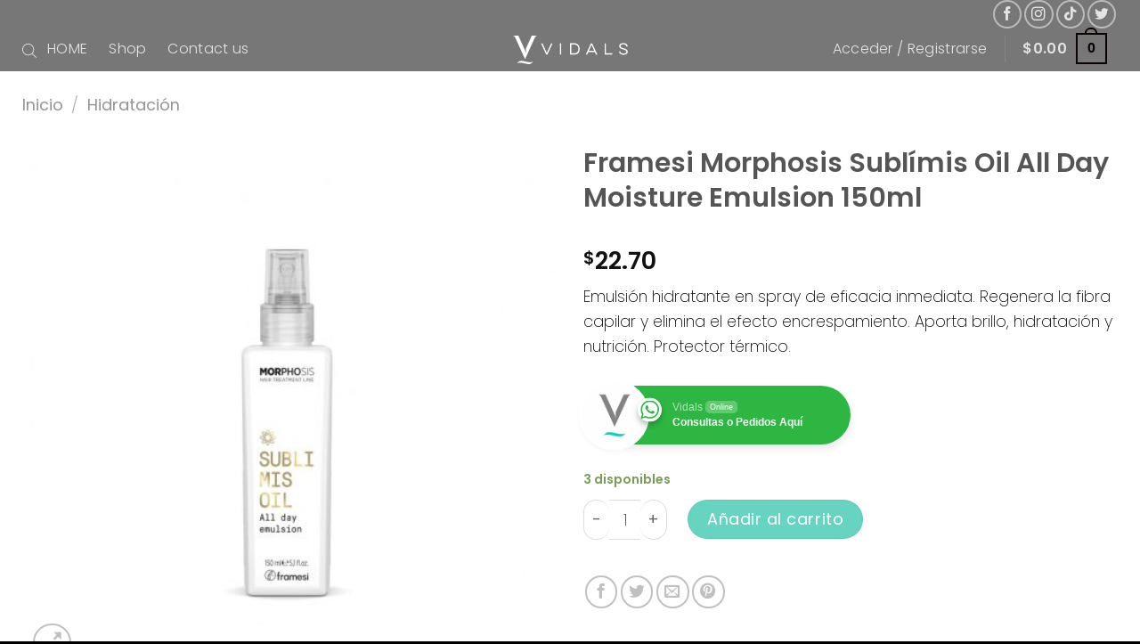

--- FILE ---
content_type: text/css
request_url: https://vidals.com/wp-includes/css/dist/block-editor/style.css?ver=5.5.17
body_size: 97685
content:
@charset "UTF-8";
/**
 * Colors
 */
/**
 * Deprecated colors.
 * Please avoid using these.
 */
/**
 * Breakpoints & Media Queries
 */
/**
 * Colors
 */
/**
 * Deprecated colors.
 * Please avoid using these.
 */
/**
 * Fonts & basic variables.
 */
/**
 * Grid System.
 * https://make.wordpress.org/design/2019/10/31/proposal-a-consistent-spacing-system-for-wordpress/
 */
/**
 * Dimensions.
 */
/**
 * Shadows.
 */
/**
 * Editor widths.
 */
/**
 * Block UI.
 */
/**
 * Border radii.
 */
/**
 * Breakpoint mixins
 */
/**
 * Long content fade mixin
 *
 * Creates a fading overlay to signify that the content is longer
 * than the space allows.
 */
/**
 * Focus styles.
 */
/**
 * Applies editor left position to the selector passed as argument
 */
/**
 * Styles that are reused verbatim in a few places
 */
/**
 * Allows users to opt-out of animations via OS-level preferences.
 */
/**
 * Reset default styles for JavaScript UI based pages.
 * This is a WP-admin agnostic reset
 */
/**
 * Reset the WP Admin page styles for Gutenberg-like pages.
 */
:root {
  --wp-admin-theme-color: #007cba;
  --wp-admin-theme-color-darker-10: #006ba1;
  --wp-admin-theme-color-darker-20: #005a87; }

#start-resizable-editor-section {
  display: none; }

.block-editor-autocompleters__block .block-editor-block-icon {
  margin-right: 8px; }

.block-editor-block-alignment-matrix-toolbar__popover .components-popover__content {
  min-width: 0;
  width: auto; }
  .block-editor-block-alignment-matrix-toolbar__popover .components-popover__content > div {
    padding: 8px; }

.block-editor-block-icon {
  display: flex;
  align-items: center;
  justify-content: center;
  width: 24px;
  height: 24px; }
  .block-editor-block-icon.has-colors svg {
    fill: currentColor; }
  .block-editor-block-icon svg {
    min-width: 20px;
    min-height: 20px;
    max-width: 24px;
    max-height: 24px; }

.block-editor-block-inspector .components-base-control {
  margin-bottom: 24px; }
  .block-editor-block-inspector .components-base-control:last-child {
    margin-bottom: 8px; }

.block-editor-block-inspector .components-panel__body {
  border: none;
  border-top: 1px solid #f0f0f0; }

.block-editor-block-inspector .block-editor-block-card {
  padding: 16px; }

.block-editor-block-inspector__no-blocks {
  display: block;
  font-size: 13px;
  background: #fff;
  padding: 32px 16px;
  text-align: center; }

.block-editor-block-list__layout .block-editor-block-list__block .reusable-block-edit-panel * {
  z-index: 1; }

.block-editor-block-styles .block-editor-block-list__block {
  margin: 0; }

/**
 * Notices & Block Selected/Hover Styles.
 */
.block-editor-block-list__layout .block-editor-block-list__block {
  position: relative;
  overflow-wrap: break-word;
  /**
	 * Notices
	 */
  /**
	 * Block Layout
	 */ }
  .block-editor-block-list__layout .block-editor-block-list__block .components-placeholder .components-with-notices-ui {
    margin: -10px 0 12px 0; }
  .block-editor-block-list__layout .block-editor-block-list__block .components-with-notices-ui {
    margin: 0 0 12px 0;
    width: 100%; }
    .block-editor-block-list__layout .block-editor-block-list__block .components-with-notices-ui .components-notice {
      margin-left: 0;
      margin-right: 0; }
      .block-editor-block-list__layout .block-editor-block-list__block .components-with-notices-ui .components-notice .components-notice__content {
        font-size: 13px; }
  .block-editor-block-list__layout .block-editor-block-list__block:not([contenteditable]):focus {
    outline: none; }
    .block-editor-block-list__layout .block-editor-block-list__block:not([contenteditable]):focus::after {
      position: absolute;
      z-index: 1;
      pointer-events: none;
      content: "";
      top: 1px;
      bottom: 1px;
      left: 1px;
      right: 1px;
      box-shadow: 0 0 0 1.5px #007cba;
      box-shadow: 0 0 0 1.5px var(--wp-admin-theme-color);
      border-radius: 1px; }
      .is-dark-theme .block-editor-block-list__layout .block-editor-block-list__block:not([contenteditable]):focus::after {
        box-shadow: 0 0 0 1.5px #fff; }
  .block-editor-block-list__layout .block-editor-block-list__block.is-focus-mode:not(.is-multi-selected) {
    opacity: 0.5;
    transition: opacity 0.1s linear; }
    @media (prefers-reduced-motion: reduce) {
      .block-editor-block-list__layout .block-editor-block-list__block.is-focus-mode:not(.is-multi-selected) {
        transition-duration: 0s; } }
    .block-editor-block-list__layout .block-editor-block-list__block.is-focus-mode:not(.is-multi-selected):not(.is-focused) .block-editor-block-list__block, .block-editor-block-list__layout .block-editor-block-list__block.is-focus-mode:not(.is-multi-selected).is-focused {
      opacity: 1; }

.block-editor-block-list__layout .block-editor-block-list__block,
.block-editor-block-list__layout .block-list-appender {
  position: relative; }
  .block-editor-block-list__layout .block-editor-block-list__block.is-drop-target::before,
  .block-editor-block-list__layout .block-list-appender.is-drop-target::before {
    content: "";
    position: absolute;
    z-index: 0;
    pointer-events: none;
    transition: border-color 0.1s linear, border-style 0.1s linear, box-shadow 0.1s linear;
    top: -14px;
    right: 0;
    left: 0;
    border-top: 4px solid #007cba;
    border-top: 4px solid var(--wp-admin-theme-color); }
  .block-editor-block-list__layout .block-editor-block-list__block.is-drop-target.is-dropping-horizontally::before,
  .block-editor-block-list__layout .block-list-appender.is-drop-target.is-dropping-horizontally::before {
    top: 0;
    bottom: 0;
    left: -6px;
    border-top: none;
    border-left: 4px solid #007cba;
    border-left: 4px solid var(--wp-admin-theme-color); }

/**
 * Cross-Block Selection
 */
.block-editor-block-list__layout {
  position: relative; }
  .is-navigate-mode .block-editor-block-list__layout .block-editor-block-list__block.is-selected::after,
  .is-navigate-mode .block-editor-block-list__layout .block-editor-block-list__block.is-hovered::after,
  .block-editor-block-list__layout .block-editor-block-list__block.is-highlighted::after,
  .block-editor-block-list__layout .block-editor-block-list__block.is-multi-selected::after {
    position: absolute;
    z-index: 1;
    pointer-events: none;
    content: "";
    top: 1px;
    bottom: 1px;
    left: 1px;
    right: 1px; }
  .is-navigate-mode .block-editor-block-list__layout .block-editor-block-list__block.is-selected::after,
  .is-navigate-mode .block-editor-block-list__layout .block-editor-block-list__block.is-hovered::after,
  .block-editor-block-list__layout .block-editor-block-list__block.is-highlighted::after,
  .block-editor-block-list__layout .block-editor-block-list__block.is-multi-selected::after {
    box-shadow: 0 0 0 1.5px #007cba;
    box-shadow: 0 0 0 1.5px var(--wp-admin-theme-color);
    border-radius: 1px;
    transition: box-shadow 0.2s ease-out;
    outline: 2px solid transparent; }
    @media (prefers-reduced-motion: reduce) {
      .is-navigate-mode .block-editor-block-list__layout .block-editor-block-list__block.is-selected::after,
      .is-navigate-mode .block-editor-block-list__layout .block-editor-block-list__block.is-hovered::after,
      .block-editor-block-list__layout .block-editor-block-list__block.is-highlighted::after,
      .block-editor-block-list__layout .block-editor-block-list__block.is-multi-selected::after {
        transition-duration: 0s; } }
    .is-dark-theme .is-navigate-mode .block-editor-block-list__layout .block-editor-block-list__block.is-selected::after, .is-dark-theme
    .is-navigate-mode .block-editor-block-list__layout .block-editor-block-list__block.is-hovered::after, .is-dark-theme
    .block-editor-block-list__layout .block-editor-block-list__block.is-highlighted::after, .is-dark-theme
    .block-editor-block-list__layout .block-editor-block-list__block.is-multi-selected::after {
      box-shadow: 0 0 0 1.5px #fff; }
  .is-navigate-mode .block-editor-block-list__layout .block-editor-block-list__block.is-selected .components-placeholder ::selection,
  .is-navigate-mode .block-editor-block-list__layout .block-editor-block-list__block.is-hovered .components-placeholder ::selection,
  .block-editor-block-list__layout .block-editor-block-list__block.is-highlighted .components-placeholder ::selection,
  .block-editor-block-list__layout .block-editor-block-list__block.is-multi-selected .components-placeholder ::selection {
    background: transparent; }
  .is-navigate-mode .block-editor-block-list__layout .block-editor-block-list__block.is-hovered:not(.is-selected)::after {
    box-shadow: 0 0 0 1px #949494; }
  .is-block-moving-mode .block-editor-block-list__layout .block-editor-block-list__block.has-child-selected {
    box-shadow: 0 0 0 1.5px #007cba;
    box-shadow: 0 0 0 1.5px var(--wp-admin-theme-color);
    outline: 1.5px solid transparent; }
  .is-block-moving-mode .block-editor-block-list__layout .block-editor-block-list__block.is-selected::before {
    content: "";
    position: absolute;
    z-index: 0;
    pointer-events: none;
    transition: border-color 0.1s linear, border-style 0.1s linear, box-shadow 0.1s linear;
    right: 0;
    left: 0;
    top: -14px;
    border-radius: 2px;
    border-top: 4px solid #ccc; }
  .is-block-moving-mode .block-editor-block-list__layout .block-editor-block-list__block.is-selected::after {
    content: none; }
  .is-block-moving-mode.can-insert-moving-block .block-editor-block-list__layout .block-editor-block-list__block.is-selected::before {
    border-color: #007cba;
    border-color: var(--wp-admin-theme-color); }

.is-block-moving-mode.block-editor-block-list__block-selection-button {
  opacity: 0;
  font-size: 1px;
  height: 1px;
  padding: 0; }

/**
 * Block styles and alignments
 */
.block-editor-block-list__layout .block-editor-block-list__block.has-warning {
  min-height: 36px; }

.block-editor-block-list__layout .block-editor-block-list__block::after {
  content: "";
  pointer-events: none;
  position: absolute;
  top: 0;
  right: 0;
  bottom: 0;
  left: 0;
  border-radius: 2px;
  box-shadow: 0 0 0 1.5px transparent;
  transition: box-shadow 0.1s ease-in; }
  @media (prefers-reduced-motion: reduce) {
    .block-editor-block-list__layout .block-editor-block-list__block::after {
      transition-duration: 0s; } }

.block-editor-block-list__layout .block-editor-block-list__block.has-warning > * {
  pointer-events: none;
  -webkit-user-select: none;
      -ms-user-select: none;
          user-select: none; }

.block-editor-block-list__layout .block-editor-block-list__block.has-warning .block-editor-warning {
  pointer-events: all; }

.block-editor-block-list__layout .block-editor-block-list__block.has-warning::after {
  content: "";
  position: absolute;
  top: 0;
  right: 0;
  bottom: 0;
  left: 0;
  border-radius: 2px;
  background-color: rgba(255, 255, 255, 0.4); }

.block-editor-block-list__layout .block-editor-block-list__block.has-warning.is-multi-selected::after {
  background-color: transparent; }

.block-editor-block-list__layout .block-editor-block-list__block.is-reusable > .block-editor-inner-blocks > .block-editor-block-list__layout.has-overlay::after {
  display: none; }

.block-editor-block-list__layout .block-editor-block-list__block.is-reusable > .block-editor-inner-blocks > .block-editor-block-list__layout.has-overlay .block-editor-block-list__layout.has-overlay::after {
  display: block; }

.is-navigate-mode .block-editor-block-list__layout .block-editor-block-list__block {
  cursor: default; }

.block-editor-block-list__layout .block-editor-block-list__block[data-clear="true"] {
  float: none; }

.block-editor-block-list__layout .block-editor-block-list__block .block-editor-block-list__layout .block-editor-default-block-appender .block-editor-inserter {
  left: auto;
  right: 8px; }

.block-editor-block-list__layout .wp-block {
  margin-left: auto;
  margin-right: auto; }

.wp-block[data-align="left"], .wp-block[data-align="right"] {
  width: 100%;
  height: 0; }
  .wp-block[data-align="left"]::before, .wp-block[data-align="right"]::before {
    content: none; }

.wp-block[data-align="left"] > *,
.wp-block[data-align="right"] > * {
  z-index: 21; }

.wp-block[data-align="left"] > * {
  /*!rtl:begin:ignore*/
  float: left;
  margin-right: 2em;
  /*!rtl:end:ignore*/ }

.wp-block[data-align="right"] > * {
  /*!rtl:begin:ignore*/
  float: right;
  margin-left: 2em;
  /*!rtl:end:ignore*/ }

.wp-block[data-align="full"], .wp-block[data-align="wide"] {
  clear: both; }

/**
 * In-Canvas Inserter
 */
.block-editor-block-list .block-editor-inserter {
  margin: 8px;
  cursor: move;
  cursor: grab; }

.block-editor-block-list__insertion-point {
  position: relative;
  z-index: 6;
  margin-top: -14px; }

.block-editor-block-list__insertion-point-indicator {
  position: absolute;
  top: calc(50% - 1px);
  height: 1.5px;
  left: 0;
  right: 0;
  background: #007cba;
  background: var(--wp-admin-theme-color); }

.block-editor-block-list__insertion-point-inserter {
  display: none;
  justify-content: center;
  cursor: text; }
  @media (min-width: 480px) {
    .block-editor-block-list__insertion-point-inserter {
      display: flex; } }
  .block-editor-block-list__insertion-point-inserter.is-inserter-hidden .block-editor-inserter__toggle {
    visibility: hidden;
    pointer-events: none; }

.block-editor-block-list__block-popover-inserter {
  position: absolute;
  top: -9999em;
  margin-bottom: 14px; }
  .block-editor-block-list__block-popover-inserter.is-visible {
    position: static; }

.block-editor-block-list__empty-block-inserter .block-editor-inserter__toggle.components-button.has-icon,
.block-editor-default-block-appender .block-editor-inserter__toggle.components-button.has-icon,
.block-editor-block-list__insertion-point-inserter .block-editor-inserter__toggle.components-button.has-icon,
.block-editor-block-list__block-popover-inserter .block-editor-inserter__toggle.components-button.has-icon {
  background: #1e1e1e;
  border-radius: 2px;
  color: #fff;
  padding: 0;
  min-width: 24px;
  height: 24px; }
  .block-editor-block-list__empty-block-inserter .block-editor-inserter__toggle.components-button.has-icon:hover,
  .block-editor-default-block-appender .block-editor-inserter__toggle.components-button.has-icon:hover,
  .block-editor-block-list__insertion-point-inserter .block-editor-inserter__toggle.components-button.has-icon:hover,
  .block-editor-block-list__block-popover-inserter .block-editor-inserter__toggle.components-button.has-icon:hover {
    color: #fff; }

.block-editor-block-list__insertion-point-inserter .block-editor-inserter__toggle.components-button,
.block-editor-block-list__block-popover-inserter .block-editor-inserter__toggle.components-button {
  animation: block-editor-inserter__toggle__fade-in-animation-delayed 0.3s ease;
  animation-fill-mode: forwards; }
  @media (prefers-reduced-motion: reduce) {
    .block-editor-block-list__insertion-point-inserter .block-editor-inserter__toggle.components-button,
    .block-editor-block-list__block-popover-inserter .block-editor-inserter__toggle.components-button {
      animation-duration: 1ms; } }

@keyframes block-editor-inserter__toggle__fade-in-animation-delayed {
  0% {
    opacity: 0; }
  80% {
    opacity: 0; }
  100% {
    opacity: 1; } }

@keyframes block-editor-inserter__toggle__fade-in-animation {
  from {
    opacity: 0;
    transform: scale(0); }
  to {
    opacity: 1;
    transform: scale(1); } }

.wp-block .block-list-appender .block-editor-inserter__toggle {
  animation: block-editor-inserter__toggle__fade-in-animation 0.1s ease;
  animation-fill-mode: forwards; }
  @media (prefers-reduced-motion: reduce) {
    .wp-block .block-list-appender .block-editor-inserter__toggle {
      animation-duration: 1ms; } }

.block-editor-block-list__block:not(.is-selected):not(.has-child-selected) .block-editor-default-block-appender {
  display: none; }
  .block-editor-block-list__block:not(.is-selected):not(.has-child-selected) .block-editor-default-block-appender .block-editor-inserter__toggle {
    opacity: 0;
    transform: scale(0); }

.block-editor-block-list__block > .block-editor-block-list__insertion-point {
  position: absolute;
  top: -16px;
  height: 28px;
  bottom: auto;
  left: 14px;
  right: 14px; }

.block-editor-block-list__block .block-editor-block-list__block-html-textarea {
  display: block;
  margin: 0;
  width: 100%;
  border: none;
  outline: none;
  box-shadow: none;
  resize: none;
  overflow: hidden;
  font-family: Menlo, Consolas, monaco, monospace;
  font-size: 15px;
  line-height: 150%;
  transition: padding 0.2s linear; }
  @media (prefers-reduced-motion: reduce) {
    .block-editor-block-list__block .block-editor-block-list__block-html-textarea {
      transition-duration: 0s; } }
  .block-editor-block-list__block .block-editor-block-list__block-html-textarea:focus {
    box-shadow: none; }

/**
 * Block Toolbar when contextual.
 */
.block-editor-block-contextual-toolbar {
  border: 1px solid #1e1e1e;
  border-radius: 2px;
  background-color: #fff; }
  .block-editor-block-contextual-toolbar .block-editor-block-toolbar .components-toolbar-group,
  .block-editor-block-contextual-toolbar .block-editor-block-toolbar .components-toolbar {
    border-right-color: #1e1e1e; }
  .block-editor-block-contextual-toolbar .block-editor-block-mover-button {
    overflow: hidden; }
  .block-editor-block-contextual-toolbar .block-editor-block-mover.is-horizontal .block-editor-block-mover-button.block-editor-block-mover-button {
    min-width: 24px;
    width: 24px; }
  .block-editor-block-contextual-toolbar .block-editor-block-mover:not(.is-horizontal) .block-editor-block-mover-button.is-up-button svg {
    margin-top: 2px; }
  .block-editor-block-contextual-toolbar .block-editor-block-mover:not(.is-horizontal) .block-editor-block-mover-button.is-down-button svg {
    margin-bottom: 3px; }
  .block-editor-block-contextual-toolbar .block-editor-block-mover:not(.is-horizontal) .block-editor-block-mover-button:focus::before {
    left: 0 !important;
    min-width: 0;
    width: 100%; }

/**
 * Block Label for Navigation/Selection Mode
 */
.block-editor-block-list__block-selection-button {
  display: block;
  z-index: 22; }
  .block-editor-block-list__block-selection-button .components-button {
    font-size: 13px;
    height: 46px;
    padding: 12px 16px;
    position: relative;
    top: -1px;
    box-shadow: 0 0 0 1px #1e1e1e;
    border-radius: 1px;
    background-color: #fff; }
    .block-editor-block-list__block-selection-button .components-button:focus {
      box-shadow: 0 0 0 1.5px #007cba;
      box-shadow: 0 0 0 1.5px var(--wp-admin-theme-color); }

/**
 * Warnings.
 */
.block-editor-block-list__block .block-editor-warning {
  z-index: 5;
  position: relative; }
  .block-editor-block-list__block .block-editor-warning.block-editor-block-list__block-crash-warning {
    margin-bottom: auto; }

/**
 * Popovers.
 */
.block-editor-block-list__insertion-point-popover.is-without-arrow {
  z-index: 28;
  position: absolute; }
  .block-editor-block-list__insertion-point-popover.is-without-arrow .components-popover__content.components-popover__content {
    background: none;
    border: none;
    box-shadow: none;
    overflow-y: visible;
    margin-left: 0; }

.components-popover.block-editor-block-list__block-popover {
  z-index: 31;
  position: absolute; }
  .components-popover.block-editor-block-list__block-popover .components-popover__content {
    margin: 0 !important;
    min-width: auto;
    width: max-content;
    background: none;
    border: none;
    box-shadow: none;
    overflow-y: visible;
    pointer-events: none; }
    .components-popover.block-editor-block-list__block-popover .components-popover__content > * {
      pointer-events: all; }
    .components-popover.block-editor-block-list__block-popover .components-popover__content .block-editor-block-list__block-selection-button,
    .components-popover.block-editor-block-list__block-popover .components-popover__content .block-editor-block-contextual-toolbar {
      margin-bottom: 12px; }
  .is-dragging-components-draggable .components-popover.block-editor-block-list__block-popover {
    opacity: 0; }

.is-dragging-components-draggable .components-tooltip {
  display: none; }

.block-editor-block-list__block .block-list-appender {
  margin: 8px 0; }
  .has-background .block-editor-block-list__block .block-list-appender {
    margin: 20px 8px; }
  .block-editor-block-list__block .block-list-appender .block-list-appender__toggle {
    padding: 0;
    opacity: 1;
    transform: scale(1);
    transition: all 0.1s ease; }
    @media (prefers-reduced-motion: reduce) {
      .block-editor-block-list__block .block-list-appender .block-list-appender__toggle {
        transition-duration: 0s; } }

.block-list-appender > .block-editor-inserter {
  display: block; }

.block-editor-block-list__block:not(.is-selected):not(.has-child-selected):not(.block-editor-block-list__layout) .block-editor-block-list__layout > .block-list-appender .block-list-appender__toggle {
  opacity: 0;
  transform: scale(0); }

.block-editor-block-breadcrumb {
  list-style: none;
  padding: 0;
  margin: 0; }
  .block-editor-block-breadcrumb li {
    display: inline-block;
    margin: 0; }
    .block-editor-block-breadcrumb li:not(:last-child)::after {
      content: "→" /*rtl:"←"*/; }

.block-editor-block-breadcrumb__button.components-button {
  height: 24px;
  line-height: 24px;
  padding: 0;
  position: relative; }
  .block-editor-block-breadcrumb__button.components-button:hover:not(:disabled) {
    text-decoration: underline;
    box-shadow: none; }
  .block-editor-block-breadcrumb__button.components-button:focus {
    box-shadow: none; }
  .block-editor-block-breadcrumb__button.components-button:focus::before {
    content: "";
    display: block;
    position: absolute;
    border-radius: 2px;
    top: 1px;
    right: 1px;
    bottom: 1px;
    left: 1px;
    box-shadow: inset 0 0 0 1.5px #007cba;
    box-shadow: inset 0 0 0 1.5px var(--wp-admin-theme-color); }

.block-editor-block-breadcrumb__current {
  cursor: default; }

.block-editor-block-breadcrumb__button.components-button,
.block-editor-block-breadcrumb__current {
  color: #1e1e1e;
  padding: 0 8px;
  font-size: inherit; }

.block-editor-block-card {
  display: flex;
  align-items: flex-start; }

.block-editor-block-card__icon {
  border: 1px solid #ccd0d4;
  padding: 7px;
  margin-right: 10px;
  height: 36px;
  width: 36px; }

.block-editor-block-card__content {
  flex-grow: 1; }

.block-editor-block-card__title {
  font-weight: 500; }
  .block-editor-block-card__title.block-editor-block-card__title {
    margin: 0 0 5px; }

.block-editor-block-card__description {
  font-size: 13px; }

.block-editor-block-card .block-editor-block-icon {
  margin-left: -2px;
  margin-right: 10px;
  padding: 0 3px;
  width: 36px;
  height: 24px; }

/**
 * Invalid block comparison
 */
.block-editor-block-compare {
  overflow: auto;
  height: auto; }
  @media (min-width: 600px) {
    .block-editor-block-compare {
      max-height: 70%; } }

.block-editor-block-compare__wrapper {
  display: flex;
  padding-bottom: 16px; }
  .block-editor-block-compare__wrapper > div {
    display: flex;
    justify-content: space-between;
    flex-direction: column;
    width: 50%;
    padding: 0 16px 0 0;
    min-width: 200px; }
    .block-editor-block-compare__wrapper > div button {
      float: right; }
  .block-editor-block-compare__wrapper .block-editor-block-compare__converted {
    border-left: 1px solid #ddd;
    padding-left: 15px;
    padding-right: 0; }
  .block-editor-block-compare__wrapper .block-editor-block-compare__html {
    font-family: Menlo, Consolas, monaco, monospace;
    font-size: 12px;
    color: #1e1e1e;
    border-bottom: 1px solid #ddd;
    padding-bottom: 15px;
    line-height: 1.7; }
    .block-editor-block-compare__wrapper .block-editor-block-compare__html span {
      background-color: #e6ffed;
      padding-top: 3px;
      padding-bottom: 3px; }
    .block-editor-block-compare__wrapper .block-editor-block-compare__html span.block-editor-block-compare__added {
      background-color: #acf2bd; }
    .block-editor-block-compare__wrapper .block-editor-block-compare__html span.block-editor-block-compare__removed {
      background-color: #d94f4f; }
  .block-editor-block-compare__wrapper .block-editor-block-compare__preview {
    padding: 0;
    padding-top: 14px; }
    .block-editor-block-compare__wrapper .block-editor-block-compare__preview p {
      font-size: 12px;
      margin-top: 0; }
  .block-editor-block-compare__wrapper .block-editor-block-compare__action {
    margin-top: 14px; }
  .block-editor-block-compare__wrapper .block-editor-block-compare__heading {
    font-size: 1em;
    font-weight: 400;
    margin: 0.67em 0; }

.block-editor-block-draggable-chip-wrapper {
  position: absolute;
  top: -24px;
  left: 0; }

.block-editor-block-draggable-chip {
  background-color: #1e1e1e;
  border-radius: 2px;
  border: 1px solid #1e1e1e;
  box-shadow: 0 4px 6px rgba(0, 0, 0, 0.3);
  color: #fff;
  cursor: grabbing;
  display: inline-flex;
  height: 48px;
  min-width: 72px;
  padding: 0 12px;
  -webkit-user-select: none;
      -ms-user-select: none;
          user-select: none; }
  .block-editor-block-draggable-chip svg {
    fill: currentColor; }
  .block-editor-block-draggable-chip .block-editor-block-draggable-chip__content {
    margin: auto; }
  .block-editor-block-draggable-chip .components-flex__item {
    font-family: -apple-system, BlinkMacSystemFont, "Segoe UI", Roboto, Oxygen-Sans, Ubuntu, Cantarell, "Helvetica Neue", sans-serif;
    font-size: 13px; }

.is-dragging.is-selected,
.is-dragging.is-multi-selected {
  display: none !important; }

.block-editor-block-mobile-toolbar {
  display: flex;
  flex-direction: row;
  border-right: 1px solid #ddd; }
  .block-editor-block-mobile-toolbar .block-editor-block-mover-button {
    width: 36px;
    height: 36px;
    border-radius: 2px;
    padding: 3px;
    margin: 0;
    justify-content: center;
    align-items: center; }
    .block-editor-block-mobile-toolbar .block-editor-block-mover-button .dashicon {
      margin: auto; }
  .block-editor-block-mobile-toolbar .block-editor-block-mover {
    display: flex;
    margin-right: auto; }
    .block-editor-block-mobile-toolbar .block-editor-block-mover .block-editor-block-mover-button {
      float: left; }

.block-editor-block-mover {
  display: inline-flex;
  flex-direction: row; }

.block-editor-block-mover-button__description {
  display: none; }

.block-editor-block-mover-button.has-icon {
  padding: 0; }

.block-editor-block-mover .block-editor-block-mover__move-button-container,
.block-editor-block-mover .components-toolbar {
  flex: 1;
  flex-direction: row;
  border-right: none !important; }
  @media (min-width: 600px) {
    .block-editor-block-mover .block-editor-block-mover__move-button-container,
    .block-editor-block-mover .components-toolbar {
      flex-direction: column; } }

.block-editor-block-mover.is-horizontal .block-editor-block-mover__move-button-container,
.block-editor-block-mover.is-horizontal .components-toolbar {
  flex-direction: row; }

@media (min-width: 600px) {
  .block-editor-block-mover .block-editor-block-mover-button {
    height: 24px;
    width: 42px;
    padding-right: 11px !important;
    padding-left: 6px !important;
    min-width: 42px !important; } }

@media (min-width: 600px) {
  .block-editor-block-mover .block-editor-block-mover-button::before {
    left: 8px !important;
    right: 8px !important; } }

.block-editor-block-mover .block-editor-block-mover__drag-handle {
  width: 24px;
  cursor: grab;
  min-width: 24px !important;
  padding: 0 !important; }
  .block-editor-block-mover .block-editor-block-mover__drag-handle:focus::before {
    left: 0 !important;
    right: 0 !important; }

@media (min-width: 600px) {
  .block-editor-block-mover .components-toolbar-group .block-editor-block-mover-button.is-up-button svg,
  .block-editor-block-mover .components-toolbar .block-editor-block-mover-button.is-up-button svg {
    margin-bottom: -8px; }
  .block-editor-block-mover .components-toolbar-group .block-editor-block-mover-button.is-up-button::before,
  .block-editor-block-mover .components-toolbar .block-editor-block-mover-button.is-up-button::before {
    bottom: 0;
    height: calc(100% - 1px); }
  .block-editor-block-mover .components-toolbar-group .block-editor-block-mover-button.is-down-button svg,
  .block-editor-block-mover .components-toolbar .block-editor-block-mover-button.is-down-button svg {
    margin-top: -8px; }
  .block-editor-block-mover .components-toolbar-group .block-editor-block-mover-button.is-down-button::before,
  .block-editor-block-mover .components-toolbar .block-editor-block-mover-button.is-down-button::before {
    top: 0;
    height: calc(100% - 1px); } }

.block-editor-block-mover.is-horizontal .block-editor-block-mover-button.has-icon {
  height: 48px;
  width: 24px;
  padding-left: 0;
  padding-right: 0; }
  .block-editor-block-mover.is-horizontal .block-editor-block-mover-button.has-icon::before {
    top: 0;
    bottom: 0;
    min-width: 0;
    width: auto;
    height: auto; }

.block-editor-block-mover.is-horizontal .block-editor-block-mover-button.is-up-button.has-icon svg {
  margin-left: 0;
  margin-right: -8px;
  margin-bottom: 0; }

.block-editor-block-mover.is-horizontal .block-editor-block-mover-button.is-up-button.has-icon::before {
  left: 0 !important;
  right: 0 !important; }

.block-editor-block-mover.is-horizontal .block-editor-block-mover-button.is-down-button.has-icon svg {
  margin-left: -8px;
  margin-right: 0;
  margin-top: 0; }

.block-editor-block-mover.is-horizontal .block-editor-block-mover-button.is-down-button.has-icon::before {
  left: 0 !important;
  right: 0 !important;
  width: calc(100% + 1px); }

.block-editor-block-navigation__container {
  padding: 7px; }

.block-editor-block-navigation__label {
  margin: 0 0 12px;
  color: #757575;
  text-transform: uppercase;
  font-size: 11px;
  font-weight: 500; }

.block-editor-block-navigation__container {
  padding: 7px; }

.block-editor-block-navigation-tree {
  width: 100%;
  border-collapse: collapse;
  padding: 0;
  margin: 0; }

.block-editor-block-navigation-leaf {
  position: relative; }
  .block-editor-block-navigation-leaf .block-editor-block-navigation-block-contents {
    display: flex;
    align-items: center;
    width: calc(100% - 0.8em);
    height: auto;
    padding: 12px 6px;
    margin-top: auto;
    margin-bottom: auto;
    text-align: left;
    color: #40464d;
    border-radius: 2px; }
    .components-modal__content .block-editor-block-navigation-leaf .block-editor-block-navigation-block-contents {
      padding-left: 0;
      padding-right: 0; }
  .block-editor-block-navigation-leaf.is-visible .block-editor-block-navigation-block-contents {
    opacity: 1;
    animation: edit-post__fade-in-animation 0.2s ease-out 0s;
    animation-fill-mode: forwards; }
    @media (prefers-reduced-motion: reduce) {
      .block-editor-block-navigation-leaf.is-visible .block-editor-block-navigation-block-contents {
        animation-duration: 1ms; } }
  .block-editor-block-navigation-leaf .block-editor-block-icon {
    align-self: flex-start;
    margin-right: 6px; }
  .block-editor-block-navigation-leaf.is-selected .block-editor-block-icon svg,
  .block-editor-block-navigation-leaf.is-selected:focus .block-editor-block-icon svg {
    color: #fff;
    background: #1e1e1e;
    box-shadow: 0 0 0 1px #1e1e1e;
    border-radius: 1px; }
  .block-editor-block-navigation-leaf .block-editor-block-navigation-block__menu-cell,
  .block-editor-block-navigation-leaf .block-editor-block-navigation-block__mover-cell,
  .block-editor-block-navigation-leaf .block-editor-block-navigation-block__contents-cell {
    padding-top: 0;
    padding-bottom: 0; }
  .block-editor-block-navigation-leaf .block-editor-block-navigation-block__menu-cell,
  .block-editor-block-navigation-leaf .block-editor-block-navigation-block__mover-cell {
    width: 36px;
    opacity: 0;
    vertical-align: top; }
    @media (prefers-reduced-motion: reduce) {
      .block-editor-block-navigation-leaf .block-editor-block-navigation-block__menu-cell,
      .block-editor-block-navigation-leaf .block-editor-block-navigation-block__mover-cell {
        transition-duration: 0s; } }
    .block-editor-block-navigation-leaf .block-editor-block-navigation-block__menu-cell.is-visible,
    .block-editor-block-navigation-leaf .block-editor-block-navigation-block__mover-cell.is-visible {
      opacity: 1;
      animation: edit-post__fade-in-animation 0.2s ease-out 0s;
      animation-fill-mode: forwards; }
      @media (prefers-reduced-motion: reduce) {
        .block-editor-block-navigation-leaf .block-editor-block-navigation-block__menu-cell.is-visible,
        .block-editor-block-navigation-leaf .block-editor-block-navigation-block__mover-cell.is-visible {
          animation-duration: 1ms; } }
    .block-editor-block-navigation-leaf .block-editor-block-navigation-block__menu-cell,
    .block-editor-block-navigation-leaf .block-editor-block-navigation-block__menu-cell .components-button.has-icon,
    .block-editor-block-navigation-leaf .block-editor-block-navigation-block__mover-cell,
    .block-editor-block-navigation-leaf .block-editor-block-navigation-block__mover-cell .components-button.has-icon {
      width: 24px;
      min-width: 24px;
      padding: 0; }
  .block-editor-block-navigation-leaf .block-editor-block-navigation-block__menu-cell {
    padding-top: 8px; }
  .block-editor-block-navigation-leaf .block-editor-block-navigation-block__mover-cell-alignment-wrapper {
    display: flex;
    height: 100%;
    flex-direction: column;
    align-items: center; }
  .block-editor-block-navigation-leaf .block-editor-block-mover-button {
    position: relative;
    width: 36px;
    height: 24px; }
    .block-editor-block-navigation-leaf .block-editor-block-mover-button svg {
      position: relative;
      height: 24px; }
    .block-editor-block-navigation-leaf .block-editor-block-mover-button.is-up-button {
      align-items: flex-end; }
      .block-editor-block-navigation-leaf .block-editor-block-mover-button.is-up-button svg {
        bottom: -4px; }
    .block-editor-block-navigation-leaf .block-editor-block-mover-button.is-down-button {
      align-items: flex-start; }
      .block-editor-block-navigation-leaf .block-editor-block-mover-button.is-down-button svg {
        top: -4px; }
    .block-editor-block-navigation-leaf .block-editor-block-mover-button:focus:enabled {
      box-shadow: none;
      outline: none; }
    .block-editor-block-navigation-leaf .block-editor-block-mover-button:focus {
      box-shadow: none;
      outline: none; }
    .block-editor-block-navigation-leaf .block-editor-block-mover-button:focus::before {
      box-shadow: inset 0 0 0 1.5px #007cba, inset 0 0 0 4px #fff;
      box-shadow: inset 0 0 0 1.5px var(--wp-admin-theme-color), inset 0 0 0 4px #fff;
      outline: 2px solid transparent; }
    .block-editor-block-navigation-leaf .block-editor-block-mover-button::before {
      content: "";
      position: absolute;
      display: block;
      border-radius: 2px;
      height: 16px;
      min-width: 100%;
      left: 0;
      right: 0;
      animation: components-button__appear-animation 0.1s ease;
      animation-fill-mode: forwards; }
      @media (prefers-reduced-motion: reduce) {
        .block-editor-block-navigation-leaf .block-editor-block-mover-button::before {
          animation-duration: 1ms; } }
  .block-editor-block-navigation-leaf .block-editor-inserter__toggle {
    background: #1e1e1e;
    color: #fff;
    height: 24px;
    margin: 6px 6px 6px 1px;
    min-width: 24px; }
    .block-editor-block-navigation-leaf .block-editor-inserter__toggle:active {
      color: #fff; }

.block-editor-block-navigation-block-slot__description,
.block-editor-block-navigation-block-select-button__description,
.block-editor-block-navigation-appender__description {
  display: none; }

.block-editor-block-navigation-block__contents-cell .block-editor-block-navigation-block__contents-container,
.block-editor-block-navigation-block__contents-cell .block-editor-block-navigation-appender__container,
.block-editor-block-navigation-appender__cell .block-editor-block-navigation-block__contents-container,
.block-editor-block-navigation-appender__cell .block-editor-block-navigation-appender__container {
  display: flex; }

.block-editor-block-navigation-block__contents-cell .block-editor-block-navigation-block__contents-container,
.block-editor-block-navigation-appender__cell .block-editor-block-navigation-block__contents-container {
  min-height: 56px; }

.block-editor-block-navigation-block__contents-cell .block-editor-block-navigator-descender-line,
.block-editor-block-navigation-appender__cell .block-editor-block-navigator-descender-line {
  position: relative;
  flex-shrink: 0;
  width: 24px; }
  .block-editor-block-navigation-block__contents-cell .block-editor-block-navigator-descender-line:first-child,
  .block-editor-block-navigation-appender__cell .block-editor-block-navigator-descender-line:first-child {
    width: 18px; }
  .block-editor-block-navigation-block__contents-cell .block-editor-block-navigator-descender-line.has-item,
  .block-editor-block-navigation-appender__cell .block-editor-block-navigator-descender-line.has-item {
    margin-right: 6px; }
  .block-editor-block-navigation-block__contents-cell .block-editor-block-navigator-descender-line::before,
  .block-editor-block-navigation-appender__cell .block-editor-block-navigator-descender-line::before {
    content: "";
    display: block;
    position: absolute;
    top: 1px;
    bottom: -2px;
    right: -1px;
    border-right: 2px solid #a2aab2; }
  .block-editor-block-navigation-block__contents-cell .block-editor-block-navigator-descender-line.is-terminated::before,
  .block-editor-block-navigation-appender__cell .block-editor-block-navigator-descender-line.is-terminated::before {
    border-color: transparent; }
  .block-editor-block-navigation-block__contents-cell .block-editor-block-navigator-descender-line.has-item.is-last-row,
  .block-editor-block-navigation-appender__cell .block-editor-block-navigator-descender-line.has-item.is-last-row {
    height: 26px; }
  .block-editor-block-navigation-block__contents-cell .block-editor-block-navigator-descender-line.has-item::after,
  .block-editor-block-navigation-appender__cell .block-editor-block-navigator-descender-line.has-item::after {
    content: "";
    display: block;
    position: absolute;
    top: 26px;
    left: 100%;
    width: 5px;
    border-bottom: 2px solid #a2aab2; }

.block-editor-block-navigation-appender__cell .block-editor-block-navigator-descender-line.has-item.is-last-row {
  height: 16px; }
  .block-editor-block-navigation-appender__cell .block-editor-block-navigator-descender-line.has-item.is-last-row::after {
    top: 100%; }

.block-editor-block-parent-selector {
  background: #fff;
  border-radius: 2px; }
  .block-editor-block-parent-selector .block-editor-block-parent-selector__button {
    width: 48px;
    height: 48px;
    border: 1px solid #1e1e1e;
    border-radius: 2px; }

.block-editor-block-patterns-list__item {
  border-radius: 2px;
  cursor: pointer;
  margin-top: 16px;
  transition: all 0.05s ease-in-out;
  position: relative;
  border: 1px solid transparent; }
  .block-editor-block-patterns-list__item:hover {
    border: 1px solid #007cba;
    border: 1px solid var(--wp-admin-theme-color); }
  .block-editor-block-patterns-list__item:focus {
    box-shadow: inset 0 0 0 1px #fff, 0 0 0 1.5px #007cba;
    box-shadow: inset 0 0 0 1px #fff, 0 0 0 1.5px var(--wp-admin-theme-color);
    outline: 2px solid transparent; }
  .block-editor-block-patterns-list__item.is-placeholder {
    min-height: 100px; }

.block-editor-block-patterns-list__item-title {
  padding: 4px;
  font-size: 12px;
  text-align: center; }

.block-editor-block-preview__container {
  position: relative;
  width: 100%;
  overflow: hidden; }
  .block-editor-block-preview__container.editor-styles-wrapper {
    padding: 0;
    margin: 0; }

.block-editor-block-preview__content {
  position: absolute;
  top: 0;
  left: 0;
  transform-origin: top left;
  text-align: initial;
  margin: 0;
  overflow: visible;
  min-height: auto; }
  .block-editor-block-preview__content .block-editor-block-list__insertion-point,
  .block-editor-block-preview__content .block-editor-block-drop-zone,
  .block-editor-block-preview__content .reusable-block-indicator,
  .block-editor-block-preview__content .block-list-appender {
    display: none; }
  .block-editor-block-preview__content .block-editor-block-list__layout.is-root-container {
    padding-left: 0;
    padding-right: 0; }
    .block-editor-block-preview__content .block-editor-block-list__layout.is-root-container > .wp-block[data-align="full"] {
      margin-left: 0;
      margin-right: 0; }

.block-editor-block-settings-menu__popover .components-dropdown-menu__menu {
  padding: 0; }

.block-editor-block-styles {
  display: flex;
  flex-wrap: wrap;
  justify-content: space-between; }

.block-editor-block-styles__item {
  width: calc(50% - 4px);
  margin: 4px 0;
  flex-shrink: 0;
  cursor: pointer;
  overflow: hidden;
  border-radius: 2px;
  padding: 6px;
  display: flex;
  flex-direction: column; }
  .block-editor-block-styles__item:focus {
    box-shadow: 0 0 0 1.5px #007cba;
    box-shadow: 0 0 0 1.5px var(--wp-admin-theme-color);
    outline: 2px solid transparent; }
  .block-editor-block-styles__item:hover .block-editor-block-styles__item-preview {
    border-color: #007cba;
    border-color: var(--wp-admin-theme-color); }
  .block-editor-block-styles__item.is-active .block-editor-block-styles__item-label {
    font-weight: bold; }
  .block-editor-block-styles__item.is-active .block-editor-block-styles__item-preview {
    border: 2px solid #1e1e1e; }

.block-editor-block-styles__item-preview {
  outline: 1px solid transparent;
  padding: 0;
  border-radius: 2px;
  display: flex;
  overflow: hidden;
  background: #fff;
  align-items: center;
  flex-grow: 1;
  min-height: 80px; }

.block-editor-block-switcher__styles__menugroup {
  position: relative; }

.block-editor-block-styles__item-label {
  text-align: center;
  padding: 4px 0; }

.block-editor-block-switcher {
  position: relative; }

.block-editor-block-switcher__no-switcher-icon,
.block-editor-block-switcher__toggle {
  position: relative; }

.components-button.block-editor-block-switcher__toggle,
.components-button.block-editor-block-switcher__no-switcher-icon {
  margin: 0;
  display: block;
  height: 48px; }
  .components-button.block-editor-block-switcher__toggle .block-editor-block-icon,
  .components-button.block-editor-block-switcher__no-switcher-icon .block-editor-block-icon {
    margin: auto; }

.block-editor-block-switcher__popover {
  margin-left: 6px; }

.components-button.block-editor-block-switcher__no-switcher-icon {
  width: 48px; }
  .components-button.block-editor-block-switcher__no-switcher-icon .block-editor-blocks-icon {
    margin-right: auto;
    margin-left: auto; }

.components-button.block-editor-block-switcher__no-switcher-icon:disabled {
  opacity: 1; }
  .components-button.block-editor-block-switcher__no-switcher-icon:disabled,
  .components-button.block-editor-block-switcher__no-switcher-icon:disabled .block-editor-block-icon.has-colors {
    color: #1e1e1e !important; }

.block-editor-block-toolbar .components-toolbar-group .components-button.block-editor-block-switcher__no-switcher-icon.has-icon.has-icon .block-editor-block-icon,
.block-editor-block-toolbar .components-toolbar .components-button.block-editor-block-switcher__no-switcher-icon.has-icon.has-icon .block-editor-block-icon,
.block-editor-block-toolbar .components-toolbar-group .components-button.block-editor-block-switcher__toggle.has-icon.has-icon .block-editor-block-icon,
.block-editor-block-toolbar .components-toolbar .components-button.block-editor-block-switcher__toggle.has-icon.has-icon .block-editor-block-icon {
  height: 100%;
  position: relative;
  margin: 0 auto;
  display: flex;
  align-items: center; }

.block-editor-block-toolbar .components-toolbar-group .components-button.block-editor-block-switcher__no-switcher-icon.has-icon.has-icon::before,
.block-editor-block-toolbar .components-toolbar .components-button.block-editor-block-switcher__no-switcher-icon.has-icon.has-icon::before,
.block-editor-block-toolbar .components-toolbar-group .components-button.block-editor-block-switcher__toggle.has-icon.has-icon::before,
.block-editor-block-toolbar .components-toolbar .components-button.block-editor-block-switcher__toggle.has-icon.has-icon::before {
  top: 8px;
  right: 8px;
  bottom: 8px;
  left: 8px; }

.components-popover.block-editor-block-switcher__popover .components-popover__content {
  min-width: 300px; }

.components-popover.block-editor-block-switcher__popover .components-popover__content > div {
  min-width: auto;
  display: flex;
  background: #fff;
  padding: 0; }
  .components-popover.block-editor-block-switcher__popover .components-popover__content > div .components-menu-group {
    padding: 16px;
    margin: 0; }

.block-editor-block-switcher__popover .components-popover__content .block-editor-block-styles {
  margin: 0 -3px; }

.block-editor-block-switcher__popover .components-popover__content .components-panel__body {
  border: 0;
  position: relative;
  z-index: 1; }

.block-editor-block-switcher__popover .components-popover__content .components-panel__body + .components-panel__body {
  border-top: 1px solid #f0f0f0; }

.block-editor-block-switcher__popover__preview__parent .block-editor-block-switcher__popover__preview__container {
  position: absolute;
  top: -12px;
  left: calc(100% + 32px); }

.block-editor-block-switcher__preview__popover {
  display: none; }
  .block-editor-block-switcher__preview__popover.components-popover {
    margin-left: 4px;
    margin-top: 11px; }
  @media (min-width: 782px) {
    .block-editor-block-switcher__preview__popover {
      display: block; } }
  .block-editor-block-switcher__preview__popover .components-popover__content {
    box-shadow: none;
    border: 1px solid #1e1e1e;
    background: #fff;
    border-radius: 2px; }
  .block-editor-block-switcher__preview__popover .block-editor-block-switcher__preview {
    width: 300px;
    height: auto;
    padding: 16px; }

.block-editor-block-switcher__preview-title {
  margin-bottom: 12px;
  color: #757575;
  text-transform: uppercase;
  font-size: 11px;
  font-weight: 500; }

.block-editor-block-contextual-toolbar .components-button.block-editor-block-switcher__toggle,
.block-editor-block-contextual-toolbar .components-button.block-editor-block-switcher__no-switcher-icon {
  height: 48px; }

.block-editor-block-contextual-toolbar .components-button.block-editor-block-switcher__no-switcher-icon {
  width: 48px; }

.block-editor-block-contextual-toolbar .components-button.block-editor-block-switcher__no-switcher-icon .block-editor-block-icon,
.block-editor-block-contextual-toolbar .components-button.block-editor-block-switcher__no-switcher-icon .block-editor-block-switcher__transform,
.block-editor-block-contextual-toolbar .components-button.block-editor-block-switcher__toggle .block-editor-block-icon,
.block-editor-block-contextual-toolbar .components-button.block-editor-block-switcher__toggle .block-editor-block-switcher__transform {
  width: 48px;
  height: 48px; }

.block-editor-block-contextual-toolbar .components-button.block-editor-block-switcher__no-switcher-icon .block-editor-block-switcher__transform,
.block-editor-block-contextual-toolbar .components-button.block-editor-block-switcher__toggle .block-editor-block-switcher__transform {
  padding: 12px; }

.block-editor-block-types-list {
  list-style: none;
  padding: 4px;
  margin-left: -4px;
  margin-right: -4px;
  overflow: hidden;
  display: flex;
  flex-wrap: wrap; }

.block-editor-block-variation-picker .components-placeholder__instructions {
  margin-bottom: 0; }

.block-editor-block-variation-picker .components-placeholder__fieldset {
  flex-direction: column; }

.block-editor-block-variation-picker.has-many-variations .components-placeholder__fieldset {
  max-width: 90%; }

.block-editor-block-variation-picker__variations.block-editor-block-variation-picker__variations {
  display: flex;
  justify-content: flex-start;
  flex-direction: row;
  flex-wrap: wrap;
  width: 100%;
  margin: 16px 0;
  padding: 0;
  list-style: none; }
  .block-editor-block-variation-picker__variations.block-editor-block-variation-picker__variations > li {
    list-style: none;
    margin: 8px 8px 0 0;
    flex-shrink: 1;
    max-width: 100px; }
    .block-editor-block-variation-picker__variations.block-editor-block-variation-picker__variations > li button {
      display: flex; }
  .block-editor-block-variation-picker__variations.block-editor-block-variation-picker__variations .block-editor-block-variation-picker__variation {
    padding: 8px; }
  .block-editor-block-variation-picker__variations.block-editor-block-variation-picker__variations .block-editor-block-variation-picker__variation-label {
    font-family: -apple-system, BlinkMacSystemFont, "Segoe UI", Roboto, Oxygen-Sans, Ubuntu, Cantarell, "Helvetica Neue", sans-serif;
    font-size: 12px;
    display: block;
    margin-right: 12px;
    text-align: center; }

.block-editor-block-variation-picker__variation {
  width: 100%; }
  .block-editor-block-variation-picker__variation.components-button.has-icon {
    justify-content: center;
    width: auto; }
    .block-editor-block-variation-picker__variation.components-button.has-icon.is-secondary {
      background-color: #fff; }
  .block-editor-block-variation-picker__variation.components-button {
    height: auto;
    padding: 0; }
  .block-editor-block-variation-picker__variation::before {
    content: "";
    padding-bottom: 100%; }
  .block-editor-block-variation-picker__variation:first-child {
    margin-left: 0; }
  .block-editor-block-variation-picker__variation:last-child {
    margin-right: 0; }

.block-editor-button-block-appender {
  display: flex;
  flex-direction: column;
  align-items: center;
  justify-content: center;
  padding: 8px;
  width: 100%;
  height: auto;
  color: #1e1e1e;
  box-shadow: inset 0 0 0 1px #1e1e1e; }
  .block-editor-button-block-appender:hover {
    box-shadow: inset 0 0 0 1px #007cba;
    box-shadow: inset 0 0 0 1px var(--wp-admin-theme-color); }
  .block-editor-button-block-appender:focus {
    box-shadow: inset 0 0 0 2px #007cba;
    box-shadow: inset 0 0 0 2px var(--wp-admin-theme-color); }
  .block-editor-button-block-appender:active {
    color: #000; }
  .block-editor-button-block-appender.block-list-appender__toggle {
    display: flex;
    flex-direction: row;
    color: #1e1e1e;
    box-shadow: none;
    height: 24px;
    padding: 0;
    margin-left: 8px; }
    .block-editor-button-block-appender.block-list-appender__toggle:active {
      color: #fff; }
    .block-editor-button-block-appender.block-list-appender__toggle > svg {
      width: 24px;
      background-color: #1e1e1e;
      color: #fff;
      border-radius: 2px; }

.block-editor-color-gradient-control__color-indicator {
  margin-bottom: 8px; }

.block-editor-color-gradient-control__button-tabs {
  display: block;
  margin-bottom: 8px; }

.block-editor-panel-color-gradient-settings .component-color-indicator {
  vertical-align: text-bottom; }

.block-editor-panel-color-gradient-settings__panel-title .component-color-indicator {
  display: inline-block; }

.block-editor-panel-color-gradient-settings.is-opened .block-editor-panel-color-gradient-settings__panel-title .component-color-indicator {
  display: none; }

.block-editor-contrast-checker > .components-notice {
  margin: 0; }

.block-editor-default-block-appender {
  clear: both;
  margin-left: auto;
  margin-right: auto;
  position: relative; }
  .block-editor-default-block-appender[data-root-client-id=""] .block-editor-default-block-appender__content:hover {
    outline: 1px solid transparent; }
  .block-editor-default-block-appender textarea.block-editor-default-block-appender__content {
    font-family: inherit;
    font-size: inherit;
    border: none;
    background: none;
    box-shadow: none;
    display: block;
    cursor: text;
    width: 100%;
    outline: 1px solid transparent;
    transition: 0.2s outline;
    resize: none;
    margin-top: 28px;
    margin-bottom: 28px;
    padding: 0 50px 0 0;
    color: rgba(30, 30, 30, 0.62); }
    @media (prefers-reduced-motion: reduce) {
      .block-editor-default-block-appender textarea.block-editor-default-block-appender__content {
        transition-duration: 0s; } }
    .is-dark-theme .block-editor-default-block-appender textarea.block-editor-default-block-appender__content {
      color: rgba(255, 255, 255, 0.65); }
  .block-editor-default-block-appender .components-drop-zone__content-icon {
    display: none; }

.block-editor-default-block-appender__content {
  line-height: 1.8; }

.block-editor-block-list__empty-block-inserter.block-editor-block-list__empty-block-inserter,
.block-editor-default-block-appender .block-editor-inserter {
  position: absolute;
  top: 0;
  height: 32px; }
  .block-editor-block-list__empty-block-inserter.block-editor-block-list__empty-block-inserter .block-editor-inserter__toggle,
  .block-editor-default-block-appender .block-editor-inserter .block-editor-inserter__toggle {
    margin-right: 0; }

.block-editor-block-list__empty-block-inserter,
.block-editor-default-block-appender .block-editor-inserter {
  right: 8px; }
  @media (min-width: 600px) {
    .block-editor-block-list__empty-block-inserter,
    .block-editor-default-block-appender .block-editor-inserter {
      display: flex;
      height: 100%; } }
  .block-editor-block-list__empty-block-inserter:disabled,
  .block-editor-default-block-appender .block-editor-inserter:disabled {
    display: none; }

@media (min-width: 600px) {
  .block-editor-default-block-appender .block-editor-inserter {
    align-items: center; } }

.block-editor-link-control {
  position: relative;
  min-width: 360px; }
  .components-popover__content .block-editor-link-control {
    min-width: auto;
    width: 90vw;
    max-width: 360px; }

.block-editor-link-control__search-input-wrapper {
  position: relative; }

.block-editor-link-control .block-editor-link-control__search-input.block-editor-link-control__search-input input[type="text"] {
  font-family: -apple-system, BlinkMacSystemFont, "Segoe UI", Roboto, Oxygen-Sans, Ubuntu, Cantarell, "Helvetica Neue", sans-serif;
  padding: 6px 8px;
  box-shadow: 0 0 0 transparent;
  transition: box-shadow 0.1s linear;
  border-radius: 2px;
  border: 1px solid #757575;
  /* Fonts smaller than 16px causes mobile safari to zoom. */
  font-size: 16px;
  /* Override core line-height. To be reviewed. */
  line-height: normal;
  width: calc(100% - 32px);
  display: block;
  padding: 11px 16px;
  padding-right: 36px;
  margin: 16px;
  position: relative;
  border: 1px solid #ddd;
  border-radius: 2px; }
  @media (prefers-reduced-motion: reduce) {
    .block-editor-link-control .block-editor-link-control__search-input.block-editor-link-control__search-input input[type="text"] {
      transition-duration: 0s; } }
  @media (min-width: 600px) {
    .block-editor-link-control .block-editor-link-control__search-input.block-editor-link-control__search-input input[type="text"] {
      font-size: 13px;
      /* Override core line-height. To be reviewed. */
      line-height: normal; } }
  .block-editor-link-control .block-editor-link-control__search-input.block-editor-link-control__search-input input[type="text"]:focus {
    border-color: #007cba;
    border-color: var(--wp-admin-theme-color);
    box-shadow: 0 0 0 0.5px #007cba;
    box-shadow: 0 0 0 0.5px var(--wp-admin-theme-color);
    outline: 2px solid transparent; }
  .block-editor-link-control .block-editor-link-control__search-input.block-editor-link-control__search-input input[type="text"]::-webkit-input-placeholder {
    color: rgba(30, 30, 30, 0.62); }
  .block-editor-link-control .block-editor-link-control__search-input.block-editor-link-control__search-input input[type="text"]::-moz-placeholder {
    opacity: 1;
    color: rgba(30, 30, 30, 0.62); }
  .block-editor-link-control .block-editor-link-control__search-input.block-editor-link-control__search-input input[type="text"]:-ms-input-placeholder {
    color: rgba(30, 30, 30, 0.62); }
  .is-dark-theme .block-editor-link-control .block-editor-link-control__search-input.block-editor-link-control__search-input input[type="text"]::-webkit-input-placeholder {
    color: rgba(255, 255, 255, 0.65); }
  .is-dark-theme .block-editor-link-control .block-editor-link-control__search-input.block-editor-link-control__search-input input[type="text"]::-moz-placeholder {
    opacity: 1;
    color: rgba(255, 255, 255, 0.65); }
  .is-dark-theme .block-editor-link-control .block-editor-link-control__search-input.block-editor-link-control__search-input input[type="text"]:-ms-input-placeholder {
    color: rgba(255, 255, 255, 0.65); }

.block-editor-link-control .block-editor-link-control__search-input .components-base-control__field {
  margin-bottom: 0; }

.block-editor-link-control__search-error {
  margin: -8px 16px 16px; }

.block-editor-link-control__search-actions {
  position: absolute;
  /*
	 * Actions must be positioned on top of URLInput, since the input will grow
	 * when suggestions are rendered.
	 *
	 * Compensate for:
	 *  - Input margin ($grid-unit-20)
	 *  - Border (1px)
	 *  - Vertically, for the difference in height between the input (40px) and
	 *    the icon buttons.
	 *  - Horizontally, pad to the minimum of: default input padding, or the
	 *    equivalent of the vertical padding.
	 */
  top: 19px;
  right: 19px; }

.block-editor-link-control__search-results-wrapper {
  position: relative;
  margin-top: -15px; }
  .block-editor-link-control__search-results-wrapper::before, .block-editor-link-control__search-results-wrapper::after {
    content: "";
    position: absolute;
    left: -1px;
    right: 16px;
    display: block;
    pointer-events: none;
    z-index: 100; }
  .block-editor-link-control__search-results-wrapper::before {
    height: 8px;
    top: 0;
    bottom: auto;
    background: linear-gradient(to bottom, white 0%, rgba(255, 255, 255, 0) 100%); }
  .block-editor-link-control__search-results-wrapper::after {
    height: 16px;
    bottom: 0;
    top: auto;
    background: linear-gradient(to bottom, rgba(255, 255, 255, 0) 0%, white 100%); }

.block-editor-link-control__search-results-label {
  padding: 15px 30px 0 30px;
  display: block;
  font-size: 1.1em; }

.block-editor-link-control__search-results {
  margin: 0;
  padding: 8px 16px 8px;
  max-height: 200px;
  overflow-y: auto; }
  .block-editor-link-control__search-results.is-loading {
    opacity: 0.2; }

.block-editor-link-control__search-item {
  position: relative;
  display: flex;
  align-items: center;
  font-size: 13px;
  cursor: pointer;
  background: #fff;
  width: 100%;
  border: none;
  text-align: left;
  padding: 10px 15px;
  border-radius: 5px;
  height: auto; }
  .block-editor-link-control__search-item:hover, .block-editor-link-control__search-item:focus {
    background-color: #ddd; }
  .block-editor-link-control__search-item:focus:not(:disabled) {
    box-shadow: 0 0 0 1.5px #007cba inset;
    box-shadow: 0 0 0 1.5px var(--wp-admin-theme-color) inset; }
  .block-editor-link-control__search-item.is-selected {
    background: #f0f0f0; }
    .block-editor-link-control__search-item.is-selected .block-editor-link-control__search-item-type {
      background: #fff; }
  .block-editor-link-control__search-item.is-current {
    background: transparent;
    border: 0;
    width: 100%;
    cursor: default;
    padding: 16px;
    padding-left: 24px; }
  .block-editor-link-control__search-item .block-editor-link-control__search-item-header {
    display: block;
    margin-right: 24px;
    overflow: hidden;
    white-space: nowrap; }
  .block-editor-link-control__search-item .block-editor-link-control__search-item-icon {
    margin-right: 1em;
    min-width: 24px; }
  .block-editor-link-control__search-item .block-editor-link-control__search-item-info,
  .block-editor-link-control__search-item .block-editor-link-control__search-item-title {
    max-width: 230px;
    overflow: hidden;
    text-overflow: ellipsis; }
  .block-editor-link-control__search-item .block-editor-link-control__search-item-title mark {
    color: #1e1e1e; }
  .block-editor-link-control__search-item .block-editor-link-control__search-item-title {
    display: block;
    margin-bottom: 0.2em;
    font-weight: 500; }
    .block-editor-link-control__search-item .block-editor-link-control__search-item-title mark {
      font-weight: 700;
      color: #000;
      background-color: transparent; }
    .block-editor-link-control__search-item .block-editor-link-control__search-item-title span {
      font-weight: normal; }
  .block-editor-link-control__search-item .block-editor-link-control__search-item-info {
    display: block;
    color: #6c7781;
    font-size: 0.9em;
    line-height: 1.3; }
  .block-editor-link-control__search-item .block-editor-link-control__search-item-type {
    display: block;
    padding: 3px 8px;
    margin-left: auto;
    font-size: 0.9em;
    background-color: #f0f0f0;
    border-radius: 2px; }

.block-editor-link-control__loading {
  margin: 16px;
  display: flex;
  align-items: center; }
  .block-editor-link-control__loading .components-spinner {
    margin-top: 0; }

.components-button + .block-editor-link-control__search-create {
  margin-top: 20px;
  overflow: visible;
  padding: 12px 15px; }
  .components-button + .block-editor-link-control__search-create::before {
    content: "";
    position: absolute;
    top: -10px;
    left: 0;
    display: block;
    width: 100%;
    border-top: 1px solid #ddd; }

.block-editor-link-control__search-results div[role="menu"] > .block-editor-link-control__search-item.block-editor-link-control__search-item {
  padding: 10px; }

.block-editor-link-control__settings {
  border-top: 1px solid #ddd;
  margin: 0;
  padding: 16px 24px; }
  .block-editor-link-control__settings :last-child {
    margin-bottom: 0; }

.block-editor-link-control__setting {
  margin-bottom: 16px; }
  .block-editor-link-control__setting :last-child {
    margin-bottom: 0; }

.block-editor-link-control .block-editor-link-control__search-input .components-spinner {
  display: block; }
  .block-editor-link-control .block-editor-link-control__search-input .components-spinner.components-spinner {
    position: absolute;
    left: auto;
    bottom: auto;
    /*
		 * Position spinner to the left of the actions.
		 *
		 * Compensate for:
		 *  - Input margin ($grid-unit-20)
		 *  - Border (1px)
		 *  - Vertically, for the difference in height between the input (40px)
		 *    and the spinner.
		 *  - Horizontally, adjust for the width occupied by the icon buttons,
		 *    then artificially create spacing that mimics as if the spinner
		 *    were center-padded to the same width as an icon button.
		 */
    top: 28px;
    right: 62px; }

.block-editor-link-control__search-item-action {
  margin-left: auto;
  flex-shrink: 0; }

.block-editor-line-height-control {
  margin-bottom: 24px; }
  .block-editor-line-height-control input {
    display: block;
    max-width: 60px; }

.block-editor-image-size-control {
  margin-bottom: 1em; }
  .block-editor-image-size-control .block-editor-image-size-control__row {
    display: flex;
    justify-content: space-between; }
    .block-editor-image-size-control .block-editor-image-size-control__row .block-editor-image-size-control__width,
    .block-editor-image-size-control .block-editor-image-size-control__row .block-editor-image-size-control__height {
      margin-bottom: 0.5em; }
      .block-editor-image-size-control .block-editor-image-size-control__row .block-editor-image-size-control__width input,
      .block-editor-image-size-control .block-editor-image-size-control__row .block-editor-image-size-control__height input {
        line-height: 1.25; }
    .block-editor-image-size-control .block-editor-image-size-control__row .block-editor-image-size-control__width {
      margin-right: 5px; }
    .block-editor-image-size-control .block-editor-image-size-control__row .block-editor-image-size-control__height {
      margin-left: 5px; }

.block-editor-block-list__layout.has-overlay::after {
  content: "";
  position: absolute;
  top: -14px;
  right: -14px;
  bottom: -14px;
  left: -14px;
  z-index: 60; }

[data-align="full"] .has-overlay::after {
  right: 0;
  left: 0; }

.block-editor-block-types-list__list-item {
  display: block;
  width: 33.33%;
  padding: 0;
  margin: 0; }

.components-button.block-editor-block-types-list__item {
  display: flex;
  flex-direction: column;
  width: 100%;
  font-size: 13px;
  color: #32373c;
  padding: 8px;
  align-items: stretch;
  justify-content: center;
  cursor: pointer;
  background: transparent;
  word-break: break-word;
  border-radius: 2px;
  border: 1px solid transparent;
  transition: all 0.05s ease-in-out;
  position: relative;
  height: auto; }
  @media (prefers-reduced-motion: reduce) {
    .components-button.block-editor-block-types-list__item {
      transition-duration: 0s; } }
  .components-button.block-editor-block-types-list__item:disabled {
    opacity: 0.6;
    cursor: default; }
  .components-button.block-editor-block-types-list__item:not(:disabled):hover {
    border-color: #007cba;
    border-color: var(--wp-admin-theme-color);
    color: #007cba !important;
    color: var(--wp-admin-theme-color) !important; }
  .components-button.block-editor-block-types-list__item:not(:disabled).is-active {
    color: #fff;
    background: #1e1e1e;
    outline: 2px solid transparent;
    outline-offset: -2px; }

.block-editor-block-types-list__item-icon {
  padding: 12px 20px;
  border-radius: 2px;
  color: #1e1e1e;
  transition: all 0.05s ease-in-out; }
  @media (prefers-reduced-motion: reduce) {
    .block-editor-block-types-list__item-icon {
      transition-duration: 0s; } }
  .block-editor-block-types-list__item-icon .block-editor-block-icon {
    margin-left: auto;
    margin-right: auto; }
  .block-editor-block-types-list__item-icon svg {
    transition: all 0.15s ease-out; }
    @media (prefers-reduced-motion: reduce) {
      .block-editor-block-types-list__item-icon svg {
        transition-duration: 0s; } }

.block-editor-block-types-list__item-title {
  padding: 4px 2px 8px;
  font-size: 12px; }

.modal-open .block-editor-media-replace-flow__options {
  display: none; }

.block-editor-media-replace-flow__options .components-popover__content > div {
  padding-top: 16px; }

.block-editor-media-replace-flow__indicator {
  margin-left: 4px; }

.block-editor-media-replace-flow__media-upload-menu {
  margin-bottom: 16px; }

.block-editor-media-flow__url-input .block-editor-media-replace-flow__image-url-label {
  top: 16px; }

.block-editor-media-flow__url-input .block-editor-link-control {
  margin-top: -16px;
  width: auto; }
  .block-editor-media-flow__url-input .block-editor-link-control .components-base-control .components-base-control__field {
    margin-bottom: 0; }
  .block-editor-media-flow__url-input .block-editor-link-control .block-editor-link-control__search-item-title {
    max-width: 180px;
    margin-top: 16px; }
  .block-editor-media-flow__url-input .block-editor-link-control .block-editor-link-control__search-item.is-current {
    width: auto;
    padding: 0; }
  .block-editor-media-flow__url-input .block-editor-link-control .block-editor-link-control__search-input.block-editor-link-control__search-input input[type="text"] {
    margin: 16px 0 0 0;
    width: 100%; }
  .block-editor-media-flow__url-input .block-editor-link-control .block-editor-link-control__search-actions {
    right: 4px; }

.block-editor-media-flow__error {
  padding: 0 20px 20px 20px;
  max-width: 255px; }
  .block-editor-media-flow__error .components-with-notices-ui {
    max-width: 255px; }
    .block-editor-media-flow__error .components-with-notices-ui .components-notice__content {
      overflow: hidden;
      word-wrap: break-word; }
    .block-editor-media-flow__error .components-with-notices-ui .components-notice__dismiss {
      position: absolute;
      right: 10px; }

.block-editor-media-placeholder__url-input-container .block-editor-media-placeholder__button {
  margin-bottom: 0; }

.block-editor-media-placeholder__url-input-form {
  display: flex; }
  .block-editor-media-placeholder__url-input-form input[type="url"].block-editor-media-placeholder__url-input-field {
    width: 100%;
    flex-grow: 1;
    border: none;
    border-radius: 0;
    margin: 2px; }
    @media (min-width: 600px) {
      .block-editor-media-placeholder__url-input-form input[type="url"].block-editor-media-placeholder__url-input-field {
        width: 300px; } }

.block-editor-media-placeholder__url-input-submit-button {
  flex-shrink: 1; }

.block-editor-media-placeholder__button {
  margin-bottom: 0.5rem; }

.block-editor-media-placeholder__cancel-button.is-link {
  margin: 1em;
  display: block; }

.block-editor-media-placeholder.is-appender {
  min-height: 0; }
  .block-editor-media-placeholder.is-appender:hover {
    cursor: pointer;
    box-shadow: 0 0 0 1px #007cba;
    box-shadow: 0 0 0 1px var(--wp-admin-theme-color); }

.block-editor-multi-selection-inspector__card {
  display: flex;
  align-items: flex-start;
  padding: 16px; }

.block-editor-multi-selection-inspector__card-content {
  flex-grow: 1; }

.block-editor-multi-selection-inspector__card-title {
  font-weight: 500;
  margin-bottom: 5px; }

.block-editor-multi-selection-inspector__card-description {
  font-size: 13px; }

.block-editor-multi-selection-inspector__card .block-editor-block-icon {
  margin-left: -2px;
  margin-right: 10px;
  padding: 0 3px;
  width: 36px;
  height: 24px; }

.block-editor .block-editor-plain-text {
  box-shadow: none;
  font-family: inherit;
  font-size: inherit;
  color: inherit;
  line-height: inherit;
  border: none;
  padding: 0;
  margin: 0;
  width: 100%; }

.block-editor-responsive-block-control {
  margin-bottom: 28px;
  border-bottom: 1px solid #d7dade;
  padding-bottom: 14px; }
  .block-editor-responsive-block-control:last-child {
    padding-bottom: 0;
    border-bottom: 0; }

.block-editor-responsive-block-control__title {
  margin: 0;
  margin-bottom: 0.6em;
  margin-left: -3px; }

.block-editor-responsive-block-control__label {
  font-weight: 600;
  margin-bottom: 0.6em;
  margin-left: -3px; }

.block-editor-responsive-block-control__inner {
  margin-left: -1px; }

.block-editor-responsive-block-control__toggle {
  margin-left: 1px; }

.block-editor-responsive-block-control .components-base-control__help {
  border: 0;
  clip: rect(1px, 1px, 1px, 1px);
  -webkit-clip-path: inset(50%);
          clip-path: inset(50%);
  height: 1px;
  margin: -1px;
  overflow: hidden;
  padding: 0;
  position: absolute;
  width: 1px;
  word-wrap: normal !important; }

.block-editor-format-toolbar .components-dropdown-menu__toggle {
  justify-content: center; }

.block-editor-rich-text__editable > p:first-child {
  margin-top: 0; }

.block-editor-rich-text__editable [data-rich-text-placeholder] {
  pointer-events: none; }

.block-editor-rich-text__editable [data-rich-text-placeholder]::after {
  content: attr(data-rich-text-placeholder);
  opacity: 0.62; }

.block-editor-rich-text__editable:focus {
  outline: none; }
  .block-editor-rich-text__editable:focus [data-rich-text-format-boundary] {
    border-radius: 2px; }
  .block-editor-rich-text__editable:focus:not(.keep-placeholder-on-focus) [data-rich-text-placeholder]::after {
    display: none; }

figcaption.block-editor-rich-text__editable [data-rich-text-placeholder]::before {
  opacity: 0.8; }

.components-popover.block-editor-rich-text__inline-format-toolbar {
  z-index: 99998; }
  .components-popover.block-editor-rich-text__inline-format-toolbar .components-popover__content {
    width: auto;
    min-width: auto;
    margin-bottom: 8px;
    box-shadow: none;
    border: 1px solid #1e1e1e;
    border-radius: 2px;
    background-color: #fff; }
  .components-popover.block-editor-rich-text__inline-format-toolbar .components-toolbar-group,
  .components-popover.block-editor-rich-text__inline-format-toolbar .components-toolbar {
    border: none; }
  .components-popover.block-editor-rich-text__inline-format-toolbar .components-toolbar__control,
  .components-popover.block-editor-rich-text__inline-format-toolbar .components-dropdown-menu__toggle {
    min-width: 48px;
    min-height: 48px;
    padding-left: 12px;
    padding-right: 12px; }

[data-rich-text-script] {
  display: inline; }
  [data-rich-text-script]::before {
    content: "</>";
    background: yellow; }

.block-editor-skip-to-selected-block {
  position: absolute;
  top: -9999em; }
  .block-editor-skip-to-selected-block:focus {
    height: auto;
    width: auto;
    display: block;
    font-size: 14px;
    font-weight: 600;
    padding: 15px 23px 14px;
    background: #f1f1f1;
    color: #007cba;
    color: var(--wp-admin-theme-color);
    line-height: normal;
    box-shadow: 0 0 2px 2px rgba(0, 0, 0, 0.6);
    text-decoration: none;
    outline: none;
    z-index: 100000; }

.block-editor-tool-selector__help {
  margin-top: 8px;
  margin-left: -12px;
  margin-right: -12px;
  margin-bottom: -12px;
  padding: 12px 20px;
  border-top: 1px solid #ddd;
  color: #6c7781; }

.block-editor-block-list__block .block-editor-url-input,
.components-popover .block-editor-url-input,
.block-editor-url-input {
  flex-grow: 1;
  position: relative;
  padding: 1px; }
  .block-editor-block-list__block .block-editor-url-input input[type="text"],
  .components-popover .block-editor-url-input input[type="text"],
  .block-editor-url-input input[type="text"] {
    width: 100%;
    padding: 8px;
    border: none;
    border-radius: 0;
    margin-left: 0;
    margin-right: 0;
    /* Fonts smaller than 16px causes mobile safari to zoom. */
    font-size: 16px; }
    @media (min-width: 600px) {
      .block-editor-block-list__block .block-editor-url-input input[type="text"],
      .components-popover .block-editor-url-input input[type="text"],
      .block-editor-url-input input[type="text"] {
        width: 300px; } }
    @media (min-width: 600px) {
      .block-editor-block-list__block .block-editor-url-input input[type="text"],
      .components-popover .block-editor-url-input input[type="text"],
      .block-editor-url-input input[type="text"] {
        font-size: 13px; } }
    .block-editor-block-list__block .block-editor-url-input input[type="text"]::-ms-clear,
    .components-popover .block-editor-url-input input[type="text"]::-ms-clear,
    .block-editor-url-input input[type="text"]::-ms-clear {
      display: none; }
  .block-editor-block-list__block .block-editor-url-input.is-full-width,
  .components-popover .block-editor-url-input.is-full-width,
  .block-editor-url-input.is-full-width {
    width: 100%; }
    .block-editor-block-list__block .block-editor-url-input.is-full-width .block-editor-url-input__input[type="text"],
    .components-popover .block-editor-url-input.is-full-width .block-editor-url-input__input[type="text"],
    .block-editor-url-input.is-full-width .block-editor-url-input__input[type="text"] {
      width: 100%; }
    .block-editor-block-list__block .block-editor-url-input.is-full-width__suggestions,
    .components-popover .block-editor-url-input.is-full-width__suggestions,
    .block-editor-url-input.is-full-width__suggestions {
      width: 100%; }
  .block-editor-block-list__block .block-editor-url-input .components-spinner,
  .components-popover .block-editor-url-input .components-spinner,
  .block-editor-url-input .components-spinner {
    position: absolute;
    right: 8px;
    bottom: 17px;
    margin: 0; }

.block-editor-url-input__input[type="text"] {
  font-family: -apple-system, BlinkMacSystemFont, "Segoe UI", Roboto, Oxygen-Sans, Ubuntu, Cantarell, "Helvetica Neue", sans-serif;
  padding: 6px 8px;
  box-shadow: 0 0 0 transparent;
  transition: box-shadow 0.1s linear;
  border-radius: 2px;
  border: 1px solid #757575;
  /* Fonts smaller than 16px causes mobile safari to zoom. */
  font-size: 16px;
  /* Override core line-height. To be reviewed. */
  line-height: normal; }
  @media (prefers-reduced-motion: reduce) {
    .block-editor-url-input__input[type="text"] {
      transition-duration: 0s; } }
  @media (min-width: 600px) {
    .block-editor-url-input__input[type="text"] {
      font-size: 13px;
      /* Override core line-height. To be reviewed. */
      line-height: normal; } }
  .block-editor-url-input__input[type="text"]:focus {
    border-color: #007cba;
    border-color: var(--wp-admin-theme-color);
    box-shadow: 0 0 0 0.5px #007cba;
    box-shadow: 0 0 0 0.5px var(--wp-admin-theme-color);
    outline: 2px solid transparent; }
  .block-editor-url-input__input[type="text"]::-webkit-input-placeholder {
    color: rgba(30, 30, 30, 0.62); }
  .block-editor-url-input__input[type="text"]::-moz-placeholder {
    opacity: 1;
    color: rgba(30, 30, 30, 0.62); }
  .block-editor-url-input__input[type="text"]:-ms-input-placeholder {
    color: rgba(30, 30, 30, 0.62); }
  .is-dark-theme .block-editor-url-input__input[type="text"]::-webkit-input-placeholder {
    color: rgba(255, 255, 255, 0.65); }
  .is-dark-theme .block-editor-url-input__input[type="text"]::-moz-placeholder {
    opacity: 1;
    color: rgba(255, 255, 255, 0.65); }
  .is-dark-theme .block-editor-url-input__input[type="text"]:-ms-input-placeholder {
    color: rgba(255, 255, 255, 0.65); }

.block-editor-url-input__suggestions {
  max-height: 200px;
  transition: all 0.15s ease-in-out;
  padding: 4px 0;
  width: 302px;
  overflow-y: auto; }
  @media (prefers-reduced-motion: reduce) {
    .block-editor-url-input__suggestions {
      transition-duration: 0s; } }

.block-editor-url-input__suggestions,
.block-editor-url-input .components-spinner {
  display: none; }
  @media (min-width: 600px) {
    .block-editor-url-input__suggestions,
    .block-editor-url-input .components-spinner {
      display: inherit; } }

.block-editor-url-input__suggestion {
  padding: 4px 8px;
  color: #6c7781;
  display: block;
  font-size: 13px;
  cursor: pointer;
  background: #fff;
  width: 100%;
  border: none;
  text-align: left;
  box-shadow: none; }
  .block-editor-url-input__suggestion:hover {
    background: #ddd; }
  .block-editor-url-input__suggestion:focus, .block-editor-url-input__suggestion.is-selected {
    background: #005a87;
    background: var(--wp-admin-theme-color-darker-20);
    color: #fff;
    outline: none; }

.components-toolbar-group > .block-editor-url-input__button,
.components-toolbar > .block-editor-url-input__button {
  position: inherit; }

.block-editor-url-input__button .block-editor-url-input__back {
  margin-right: 4px;
  overflow: visible; }
  .block-editor-url-input__button .block-editor-url-input__back::after {
    content: "";
    position: absolute;
    display: block;
    width: 1px;
    height: 24px;
    right: -1px;
    background: #ddd; }

.block-editor-url-input__button-modal {
  box-shadow: 0 2px 6px rgba(0, 0, 0, 0.05);
  border: 1px solid #ddd;
  background: #fff; }

.block-editor-url-input__button-modal-line {
  display: flex;
  flex-direction: row;
  flex-grow: 1;
  flex-shrink: 1;
  min-width: 0;
  align-items: flex-start; }
  .block-editor-url-input__button-modal-line .components-button {
    flex-shrink: 0;
    width: 36px;
    height: 36px; }

.block-editor-url-popover__additional-controls {
  border-top: 1px solid #ddd; }

.block-editor-url-popover__additional-controls > div[role="menu"] .components-button:not(:disabled):not([aria-disabled="true"]):not(.is-secondary) > svg {
  box-shadow: none; }

.block-editor-url-popover__additional-controls div[role="menu"] > .components-button {
  padding-left: 2px; }

.block-editor-url-popover__row {
  display: flex; }

.block-editor-url-popover__row > :not(.block-editor-url-popover__settings-toggle) {
  flex-grow: 1; }

.block-editor-url-popover .components-button.has-icon {
  padding: 3px; }
  .block-editor-url-popover .components-button.has-icon > svg {
    padding: 5px;
    border-radius: 2px;
    height: 30px;
    width: 30px; }
  .block-editor-url-popover .components-button.has-icon:not(:disabled):focus {
    box-shadow: none; }
    .block-editor-url-popover .components-button.has-icon:not(:disabled):focus > svg {
      box-shadow: inset 0 0 0 1.5px #007cba, inset 0 0 0 4px #fff;
      box-shadow: inset 0 0 0 1.5px var(--wp-admin-theme-color), inset 0 0 0 4px #fff;
      outline: 2px solid transparent; }

.block-editor-url-popover__settings-toggle {
  flex-shrink: 0;
  border-radius: 0;
  border-left: 1px solid #ddd;
  margin-left: 1px; }
  .block-editor-url-popover__settings-toggle[aria-expanded="true"] .dashicon {
    transform: rotate(180deg); }

.block-editor-url-popover__input-container .components-base-control:last-child,
.block-editor-url-popover__input-container .components-base-control:last-child .components-base-control__field {
  margin-bottom: 0; }

.block-editor-url-popover__settings {
  display: block;
  padding: 16px;
  border-top: 1px solid #ddd; }

.block-editor-url-popover__link-editor,
.block-editor-url-popover__link-viewer {
  display: flex; }
  .block-editor-url-popover__link-editor .block-editor-url-input .components-base-control__field,
  .block-editor-url-popover__link-viewer .block-editor-url-input .components-base-control__field {
    margin-bottom: 0; }
  .block-editor-url-popover__link-editor .block-editor-url-input .components-spinner,
  .block-editor-url-popover__link-viewer .block-editor-url-input .components-spinner {
    bottom: 9px; }

.block-editor-url-popover__link-viewer-url {
  margin: 7px;
  flex-grow: 1;
  flex-shrink: 1;
  overflow: hidden;
  text-overflow: ellipsis;
  white-space: nowrap;
  min-width: 150px;
  max-width: 500px; }
  .block-editor-url-popover__link-viewer-url.has-invalid-link {
    color: #d94f4f; }

.block-editor-warning {
  align-items: center;
  display: flex;
  flex-wrap: wrap;
  font-family: -apple-system, BlinkMacSystemFont, "Segoe UI", Roboto, Oxygen-Sans, Ubuntu, Cantarell, "Helvetica Neue", sans-serif;
  font-size: 13px;
  padding: 6px 12px;
  border: 1px solid #1e1e1e;
  border-radius: 2px;
  background-color: #fff; }
  .block-editor-warning .block-editor-warning__message {
    line-height: 1.4;
    font-family: -apple-system, BlinkMacSystemFont, "Segoe UI", Roboto, Oxygen-Sans, Ubuntu, Cantarell, "Helvetica Neue", sans-serif;
    font-size: 13px;
    margin: 1em 0; }
  .block-editor-warning p.block-editor-warning__message.block-editor-warning__message {
    min-height: auto; }
  .block-editor-warning .block-editor-warning__contents {
    display: flex;
    flex-direction: row;
    justify-content: space-between;
    flex-wrap: wrap;
    align-items: baseline;
    width: 100%; }
  .block-editor-warning .block-editor-warning__actions {
    display: flex; }
  .block-editor-warning .block-editor-warning__action {
    margin: 0 0 0 8px; }

.block-editor-warning__secondary {
  margin: auto 0 auto 8px; }

.block-editor-writing-flow {
  display: flex;
  flex-direction: column; }

.block-editor-writing-flow__click-redirect {
  cursor: text; }

.html-anchor-control .components-external-link {
  display: block;
  margin-top: 8px; }

#end-resizable-editor-section {
  display: none; }

/**
 * Block Toolbar
 */
.block-editor-block-toolbar {
  display: flex;
  flex-grow: 1;
  width: 100%;
  overflow: auto;
  position: relative;
  transition: border-color 0.1s linear, box-shadow 0.1s linear; }
  @media (prefers-reduced-motion: reduce) {
    .block-editor-block-toolbar {
      transition-duration: 0s; } }
  @media (min-width: 600px) {
    .block-editor-block-toolbar {
      overflow: inherit; } }
  .block-editor-block-toolbar .components-toolbar-group,
  .block-editor-block-toolbar .components-toolbar {
    background: none;
    line-height: 0;
    margin-top: -1px;
    margin-bottom: -1px;
    border: 0;
    border-right: 1px solid #ddd; }
  .block-editor-block-toolbar > :last-child,
  .block-editor-block-toolbar > :last-child .components-toolbar-group,
  .block-editor-block-toolbar > :last-child .components-toolbar {
    border-right: none; }

.block-editor-block-toolbar__block-controls {
  height: auto !important;
  padding: 0 !important; }
  .block-editor-block-toolbar__block-controls .block-editor-block-switcher .components-dropdown-menu__toggle .block-editor-block-icon,
  .block-editor-block-toolbar__block-controls .block-editor-block-switcher__no-switcher-icon .block-editor-block-icon {
    width: 24px !important;
    margin: 0 !important; }
  .block-editor-block-toolbar__block-controls .block-editor-block-switcher .components-dropdown-menu__toggle:focus::before,
  .block-editor-block-toolbar__block-controls .block-editor-block-switcher__no-switcher-icon:focus::before {
    right: 4px !important; }
  .block-editor-block-toolbar__block-controls .block-editor-block-mover {
    margin-left: -6px; }

.block-editor-block-toolbar .components-toolbar-group,
.block-editor-block-toolbar .components-toolbar,
.block-editor-format-toolbar .components-toolbar-group,
.block-editor-format-toolbar .components-toolbar {
  display: flex;
  flex-wrap: nowrap; }

.block-editor-block-toolbar__slot {
  display: inline-block;
  line-height: 0; }
  @supports ((position: -webkit-sticky) or (position: sticky)) {
    .block-editor-block-toolbar__slot {
      display: inline-flex; } }

.block-editor-block-toolbar__block-parent-selector-wrapper {
  position: absolute;
  top: -1px;
  left: -1px;
  opacity: 0;
  transition: all 60ms linear;
  z-index: -1; }
  @media (prefers-reduced-motion: reduce) {
    .block-editor-block-toolbar__block-parent-selector-wrapper {
      transition-duration: 0s; } }
  .is-showing-movers .block-editor-block-toolbar__block-parent-selector-wrapper {
    opacity: 1;
    transform: translateY(-60px); }
  .edit-post-header-toolbar__block-toolbar .block-editor-block-toolbar__block-parent-selector-wrapper {
    display: none; }

.block-editor-block-toolbar-animated-width-container {
  position: relative;
  overflow: hidden;
  transition: width 300ms; }

.block-editor-block-toolbar-content-enter {
  position: absolute;
  top: 0;
  left: 0;
  width: auto;
  opacity: 0; }

.block-editor-block-toolbar-content-enter-active {
  position: absolute;
  opacity: 1;
  transition: opacity 300ms; }

.block-editor-block-toolbar-content-exit {
  width: auto;
  opacity: 1;
  pointer-events: none; }

.block-editor-block-toolbar-content-exit-active {
  opacity: 0;
  transition: opacity 300ms; }

.block-editor-inserter {
  display: inline-block;
  background: none;
  border: none;
  padding: 0;
  font-family: -apple-system, BlinkMacSystemFont, "Segoe UI", Roboto, Oxygen-Sans, Ubuntu, Cantarell, "Helvetica Neue", sans-serif;
  font-size: 13px;
  line-height: 1.4; }
  @media (min-width: 782px) {
    .block-editor-inserter {
      position: relative; } }

.block-editor-inserter__popover .block-editor-inserter__menu {
  margin: -12px; }
  .block-editor-inserter__popover .block-editor-inserter__menu .block-editor-inserter__tabs .components-tab-panel__tabs {
    top: 60px; }
  .block-editor-inserter__popover .block-editor-inserter__menu .block-editor-inserter__main-area {
    overflow: visible;
    height: auto; }
  .block-editor-inserter__popover .block-editor-inserter__menu .block-editor-inserter__preview-container {
    display: none; }

.block-editor-inserter__toggle.components-button {
  display: inline-flex;
  align-items: center;
  cursor: pointer;
  border: none;
  outline: none;
  padding: 0;
  transition: color 0.2s ease; }
  @media (prefers-reduced-motion: reduce) {
    .block-editor-inserter__toggle.components-button {
      transition-duration: 0s; } }

.block-editor-inserter__menu {
  height: 100%;
  position: relative;
  overflow: visible; }

.block-editor-inserter__main-area {
  width: auto;
  overflow-y: auto;
  height: 100%; }
  @media (min-width: 782px) {
    .block-editor-inserter__main-area {
      width: 350px; } }

.block-editor-inserter__inline-elements {
  margin-top: -1px; }

.block-editor-inserter__menu.is-bottom::after {
  border-bottom-color: #fff; }

.components-popover.block-editor-inserter__popover {
  z-index: 99998; }

.block-editor-inserter__search {
  padding: 16px;
  position: -webkit-sticky;
  position: sticky;
  top: 0;
  background: #fff;
  z-index: 1; }
  .block-editor-inserter__search input[type="search"].block-editor-inserter__search-input {
    font-family: -apple-system, BlinkMacSystemFont, "Segoe UI", Roboto, Oxygen-Sans, Ubuntu, Cantarell, "Helvetica Neue", sans-serif;
    padding: 6px 8px;
    box-shadow: 0 0 0 transparent;
    transition: box-shadow 0.1s linear;
    border-radius: 2px;
    border: 1px solid #757575;
    /* Fonts smaller than 16px causes mobile safari to zoom. */
    font-size: 16px;
    /* Override core line-height. To be reviewed. */
    line-height: normal;
    display: block;
    padding: 16px 48px 16px 16px;
    background: #f0f0f0;
    border: none;
    width: 100%;
    height: 48px;
    /* Fonts smaller than 16px causes mobile safari to zoom. */
    font-size: 16px; }
    @media (prefers-reduced-motion: reduce) {
      .block-editor-inserter__search input[type="search"].block-editor-inserter__search-input {
        transition-duration: 0s; } }
    @media (min-width: 600px) {
      .block-editor-inserter__search input[type="search"].block-editor-inserter__search-input {
        font-size: 13px;
        /* Override core line-height. To be reviewed. */
        line-height: normal; } }
    .block-editor-inserter__search input[type="search"].block-editor-inserter__search-input:focus {
      border-color: #007cba;
      border-color: var(--wp-admin-theme-color);
      box-shadow: 0 0 0 0.5px #007cba;
      box-shadow: 0 0 0 0.5px var(--wp-admin-theme-color);
      outline: 2px solid transparent; }
    .block-editor-inserter__search input[type="search"].block-editor-inserter__search-input::-webkit-input-placeholder {
      color: rgba(30, 30, 30, 0.62); }
    .block-editor-inserter__search input[type="search"].block-editor-inserter__search-input::-moz-placeholder {
      opacity: 1;
      color: rgba(30, 30, 30, 0.62); }
    .block-editor-inserter__search input[type="search"].block-editor-inserter__search-input:-ms-input-placeholder {
      color: rgba(30, 30, 30, 0.62); }
    .is-dark-theme .block-editor-inserter__search input[type="search"].block-editor-inserter__search-input::-webkit-input-placeholder {
      color: rgba(255, 255, 255, 0.65); }
    .is-dark-theme .block-editor-inserter__search input[type="search"].block-editor-inserter__search-input::-moz-placeholder {
      opacity: 1;
      color: rgba(255, 255, 255, 0.65); }
    .is-dark-theme .block-editor-inserter__search input[type="search"].block-editor-inserter__search-input:-ms-input-placeholder {
      color: rgba(255, 255, 255, 0.65); }
    @media (min-width: 600px) {
      .block-editor-inserter__search input[type="search"].block-editor-inserter__search-input {
        font-size: 13px; } }
    .block-editor-inserter__search input[type="search"].block-editor-inserter__search-input:focus {
      background: #fff;
      box-shadow: 0 0 0 1.5px #007cba;
      box-shadow: 0 0 0 1.5px var(--wp-admin-theme-color); }
    .block-editor-inserter__search input[type="search"].block-editor-inserter__search-input:-ms-input-placeholder {
      color: #606a73; }
    .block-editor-inserter__search input[type="search"].block-editor-inserter__search-input::placeholder {
      color: #606a73; }
    .block-editor-inserter__search input[type="search"].block-editor-inserter__search-input::-webkit-search-decoration, .block-editor-inserter__search input[type="search"].block-editor-inserter__search-input::-webkit-search-cancel-button, .block-editor-inserter__search input[type="search"].block-editor-inserter__search-input::-webkit-search-results-button, .block-editor-inserter__search input[type="search"].block-editor-inserter__search-input::-webkit-search-results-decoration {
      -webkit-appearance: none; }

.block-editor-inserter__search-icon {
  position: absolute;
  top: 0;
  right: 20px;
  bottom: 0;
  display: flex;
  align-items: center; }
  .block-editor-inserter__search-icon > svg {
    margin: 8px; }

.block-editor-inserter__tabs {
  display: flex;
  flex-direction: column;
  margin-top: -8px; }
  .block-editor-inserter__tabs .components-tab-panel__tabs {
    position: -webkit-sticky;
    position: sticky;
    top: 72px;
    background: #fff;
    z-index: 1;
    border-bottom: 1px solid #ddd; }
    .block-editor-inserter__tabs .components-tab-panel__tabs .components-tab-panel__tabs-item {
      flex-grow: 1;
      margin-bottom: -1px; }
  .block-editor-inserter__tabs .components-tab-panel__tab-content {
    display: flex;
    flex-grow: 1;
    flex-direction: column;
    position: relative; }

.block-editor-inserter__panel-header {
  display: inline-flex;
  align-items: center;
  padding: 16px 16px 0; }

.block-editor-inserter__panel-content {
  padding: 0 16px; }

.block-editor-inserter__panel-title {
  margin: 0 12px 0 0;
  color: #757575;
  text-transform: uppercase;
  font-size: 11px;
  font-weight: 500; }

.block-editor-inserter__block-list {
  flex-grow: 1;
  position: relative; }

.block-editor-inserter__popover .block-editor-block-types-list {
  margin: 0 -8px; }

.block-editor-inserter__reusable-blocks-panel {
  position: relative;
  text-align: right; }

.block-editor-inserter__manage-reusable-blocks {
  display: inline-block;
  margin: 16px; }

.block-editor-inserter__no-results {
  padding: 32px;
  margin-top: 64px;
  text-align: center; }

.block-editor-inserter__no-results-icon {
  fill: #b5bcc2; }

.block-editor-inserter__child-blocks {
  padding: 0 16px; }

.block-editor-inserter__parent-block-header {
  display: flex;
  align-items: center; }
  .block-editor-inserter__parent-block-header h2 {
    font-size: 13px; }
  .block-editor-inserter__parent-block-header .block-editor-block-icon {
    margin-right: 8px; }

.block-editor-inserter__preview-container {
  display: none;
  width: 300px;
  background: #fff;
  border-radius: 2px;
  border: 1px solid #ddd;
  position: absolute;
  top: 16px;
  left: calc(100% + 16px); }
  @media (min-width: 782px) {
    .block-editor-inserter__preview-container {
      display: block; } }
  .block-editor-inserter__preview-container .block-editor-block-card {
    padding: 16px; }
  .block-editor-inserter__preview-container .block-editor-block-card__title {
    font-size: 13px; }

.block-editor-inserter__preview-content {
  min-height: 144px;
  background: #f0f0f0;
  display: -ms-grid;
  display: grid;
  flex-grow: 1;
  align-items: center; }

.block-editor-inserter__preview-content-missing {
  flex: 1;
  display: flex;
  justify-content: center;
  align-items: center;
  min-height: 144px;
  color: #606a73;
  background: #f0f0f0; }

.block-editor-inserter__tips {
  border-top: 1px solid #ddd;
  padding: 16px;
  flex-shrink: 0; }

.block-editor-inserter__manage-reusable-blocks-container {
  padding: 16px; }

.block-editor-inserter__quick-inserter {
  width: 100%; }
  @media (min-width: 782px) {
    .block-editor-inserter__quick-inserter {
      width: 350px; } }

.block-editor-inserter__quick-inserter-results {
  padding-bottom: 16px; }
  .block-editor-inserter__quick-inserter-results .block-editor-inserter__panel-header {
    height: 0;
    padding: 0;
    float: left; }

.block-editor-inserter__quick-inserter-patterns {
  display: -ms-grid;
  display: grid;
  -ms-grid-columns: 1fr 1fr;
  grid-template-columns: 1fr 1fr;
  grid-gap: 8px; }

.block-editor-inserter__quick-inserter-separator {
  border-top: 1px solid #ddd; }

.block-editor-inserter__popover.is-quick > .components-popover__content > div {
  padding: 0; }

.block-editor-inserter__quick-inserter-expand.components-button {
  display: block;
  background: #1e1e1e;
  color: #fff;
  width: 100%;
  height: 44px;
  border-radius: 0; }
  .block-editor-inserter__quick-inserter-expand.components-button:hover {
    color: #fff; }
  .block-editor-inserter__quick-inserter-expand.components-button:focus:not(:disabled) {
    box-shadow: inset 0 0 0 1.5px #1e1e1e, inset 0 0 0 2px #fff; }

.block-editor-post-preview__dropdown {
  display: none;
  margin-right: 12px;
  padding: 0; }

.block-editor-post-preview__button-resize.block-editor-post-preview__button-resize {
  padding-left: 40px; }
  .block-editor-post-preview__button-resize.block-editor-post-preview__button-resize.has-icon {
    padding-left: 8px; }

.block-editor-post-preview__dropdown-content .components-popover__content {
  overflow-y: visible; }

.block-editor-post-preview__dropdown-content .components-menu-group + .components-menu-group {
  border-top: 1px solid #ccc;
  padding: 8px 12px;
  margin-left: -12px;
  margin-right: -12px; }

@media (min-width: 600px) {
  .editor-post-preview {
    display: none; }
  .block-editor-post-preview__dropdown {
    display: flex; } }


--- FILE ---
content_type: text/css
request_url: https://vidals.com/wp-includes/css/dist/nux/style.css?ver=5.5.17
body_size: 4010
content:
/**
 * Colors
 */
/**
 * Deprecated colors.
 * Please avoid using these.
 */
/**
 * Breakpoints & Media Queries
 */
/**
 * Colors
 */
/**
 * Deprecated colors.
 * Please avoid using these.
 */
/**
 * Fonts & basic variables.
 */
/**
 * Grid System.
 * https://make.wordpress.org/design/2019/10/31/proposal-a-consistent-spacing-system-for-wordpress/
 */
/**
 * Dimensions.
 */
/**
 * Shadows.
 */
/**
 * Editor widths.
 */
/**
 * Block UI.
 */
/**
 * Border radii.
 */
/**
 * Breakpoint mixins
 */
/**
 * Long content fade mixin
 *
 * Creates a fading overlay to signify that the content is longer
 * than the space allows.
 */
/**
 * Focus styles.
 */
/**
 * Applies editor left position to the selector passed as argument
 */
/**
 * Styles that are reused verbatim in a few places
 */
/**
 * Allows users to opt-out of animations via OS-level preferences.
 */
/**
 * Reset default styles for JavaScript UI based pages.
 * This is a WP-admin agnostic reset
 */
/**
 * Reset the WP Admin page styles for Gutenberg-like pages.
 */
:root {
  --wp-admin-theme-color: #007cba;
  --wp-admin-theme-color-darker-10: #006ba1;
  --wp-admin-theme-color-darker-20: #005a87; }

.nux-dot-tip::before, .nux-dot-tip::after {
  border-radius: 100%;
  content: " ";
  pointer-events: none;
  position: absolute; }

.nux-dot-tip::before {
  animation: nux-pulse 1.6s infinite cubic-bezier(0.17, 0.67, 0.92, 0.62);
  background: rgba(0, 115, 156, 0.9);
  opacity: 0.9;
  height: 24px;
  left: -12px;
  top: -12px;
  transform: scale(0.33333);
  width: 24px; }

.nux-dot-tip::after {
  background: #00739c;
  height: 8px;
  left: -4px;
  top: -4px;
  width: 8px; }

@keyframes nux-pulse {
  100% {
    background: rgba(0, 115, 156, 0);
    transform: scale(1); } }

.nux-dot-tip .components-popover__content {
  width: 350px; }
  .nux-dot-tip .components-popover__content > div {
    padding: 20px 18px; }
  @media (min-width: 600px) {
    .nux-dot-tip .components-popover__content {
      width: 450px; } }
  .nux-dot-tip .components-popover__content .nux-dot-tip__disable {
    position: absolute;
    right: 0;
    top: 0; }

.nux-dot-tip[data-y-axis="top"] {
  margin-top: -4px; }

.nux-dot-tip[data-y-axis="bottom"] {
  margin-top: 4px; }

.nux-dot-tip[data-y-axis="middle"][data-y-axis="left"] {
  margin-left: -4px; }

.nux-dot-tip[data-y-axis="middle"][data-y-axis="right"] {
  margin-left: 4px; }

.nux-dot-tip[data-y-axis="top"] .components-popover__content {
  margin-bottom: 20px; }

.nux-dot-tip[data-y-axis="bottom"] .components-popover__content {
  margin-top: 20px; }

.nux-dot-tip[data-y-axis="middle"][data-y-axis="left"] .components-popover__content {
  margin-right: 20px; }

.nux-dot-tip[data-y-axis="middle"][data-y-axis="right"] .components-popover__content {
  margin-left: 20px; }

.nux-dot-tip[data-y-axis="left"], .nux-dot-tip[data-y-axis="center"], .nux-dot-tip[data-y-axis="right"] {
  z-index: 1000001; }
  @media (max-width: 600px) {
    .nux-dot-tip[data-y-axis="left"] .components-popover__content, .nux-dot-tip[data-y-axis="center"] .components-popover__content, .nux-dot-tip[data-y-axis="right"] .components-popover__content {
      -ms-grid-row-align: end;
          align-self: end;
      left: 5px;
      margin: 20px 0 0 0;
      max-width: none !important;
      position: fixed;
      right: 5px;
      width: auto; } }

.nux-dot-tip.components-popover:not([data-y-axis="middle"])[data-y-axis="right"] .components-popover__content {
  /*!rtl:ignore*/
  margin-left: 0; }

.nux-dot-tip.components-popover:not([data-y-axis="middle"])[data-y-axis="left"] .components-popover__content {
  /*!rtl:ignore*/
  margin-right: 0; }

.nux-dot-tip.components-popover.edit-post-more-menu__content:not([data-y-axis="middle"])[data-y-axis="right"] .components-popover__content {
  /*!rtl:ignore*/
  margin-left: -12px; }

.nux-dot-tip.components-popover.edit-post-more-menu__content:not([data-y-axis="middle"])[data-y-axis="left"] .components-popover__content {
  /*!rtl:ignore*/
  margin-right: -12px; }


--- FILE ---
content_type: text/css
request_url: https://vidals.com/wp-includes/css/dist/editor/style.css?ver=5.5.17
body_size: 28009
content:
@charset "UTF-8";
/**
 * Colors
 */
/**
 * Deprecated colors.
 * Please avoid using these.
 */
/**
 * Breakpoints & Media Queries
 */
/**
 * Colors
 */
/**
 * Deprecated colors.
 * Please avoid using these.
 */
/**
 * Fonts & basic variables.
 */
/**
 * Grid System.
 * https://make.wordpress.org/design/2019/10/31/proposal-a-consistent-spacing-system-for-wordpress/
 */
/**
 * Dimensions.
 */
/**
 * Shadows.
 */
/**
 * Editor widths.
 */
/**
 * Block UI.
 */
/**
 * Border radii.
 */
/**
 * Breakpoint mixins
 */
/**
 * Long content fade mixin
 *
 * Creates a fading overlay to signify that the content is longer
 * than the space allows.
 */
/**
 * Focus styles.
 */
/**
 * Applies editor left position to the selector passed as argument
 */
/**
 * Styles that are reused verbatim in a few places
 */
/**
 * Allows users to opt-out of animations via OS-level preferences.
 */
/**
 * Reset default styles for JavaScript UI based pages.
 * This is a WP-admin agnostic reset
 */
/**
 * Reset the WP Admin page styles for Gutenberg-like pages.
 */
:root {
  --wp-admin-theme-color: #007cba;
  --wp-admin-theme-color-darker-10: #006ba1;
  --wp-admin-theme-color-darker-20: #005a87; }

.editor-autocompleters__user .editor-autocompleters__no-avatar::before {
  /* stylelint-disable */
  font: normal 20px/1 dashicons;
  /* stylelint-enable */
  content: "\f110";
  margin-right: 5px;
  vertical-align: middle; }

.editor-autocompleters__user .editor-autocompleters__user-avatar {
  margin-right: 8px;
  flex-grow: 0;
  flex-shrink: 0;
  max-width: none;
  width: 24px;
  height: 24px; }

.editor-autocompleters__user .editor-autocompleters__user-name {
  white-space: nowrap;
  text-overflow: ellipsis;
  overflow: hidden;
  max-width: 200px;
  flex-shrink: 0;
  flex-grow: 1; }

.editor-autocompleters__user .editor-autocompleters__user-slug {
  margin-left: 8px;
  color: #8f98a1;
  white-space: nowrap;
  text-overflow: ellipsis;
  overflow: none;
  max-width: 100px;
  flex-grow: 0;
  flex-shrink: 0; }

.editor-autocompleters__user:hover .editor-autocompleters__user-slug {
  color: #007cba;
  color: var(--wp-admin-theme-color); }

.document-outline {
  margin: 20px 0; }
  .document-outline ul {
    margin: 0;
    padding: 0; }

.document-outline__item {
  display: flex;
  margin: 4px 0; }
  .document-outline__item a {
    text-decoration: none; }
  .document-outline__item .document-outline__emdash::before {
    color: #ddd;
    margin-right: 4px; }
  .document-outline__item.is-h2 .document-outline__emdash::before {
    content: "—"; }
  .document-outline__item.is-h3 .document-outline__emdash::before {
    content: "——"; }
  .document-outline__item.is-h4 .document-outline__emdash::before {
    content: "———"; }
  .document-outline__item.is-h5 .document-outline__emdash::before {
    content: "————"; }
  .document-outline__item.is-h6 .document-outline__emdash::before {
    content: "—————"; }

.document-outline__button {
  cursor: pointer;
  background: none;
  border: none;
  display: flex;
  align-items: flex-start;
  margin: 0 0 0 -1px;
  padding: 2px 5px 2px 1px;
  color: #1e1e1e;
  text-align: left;
  border-radius: 2px; }
  .document-outline__button:disabled {
    cursor: default; }
  .document-outline__button:focus {
    box-shadow: 0 0 0 1.5px #007cba;
    box-shadow: 0 0 0 1.5px var(--wp-admin-theme-color);
    outline: 2px solid transparent; }

.document-outline__level {
  background: #ddd;
  color: #1e1e1e;
  border-radius: 3px;
  font-size: 13px;
  padding: 1px 6px;
  margin-right: 4px; }
  .is-invalid .document-outline__level {
    background: #f0b849; }

.document-outline__item-content {
  padding: 1px 0; }

.components-editor-notices__dismissible {
  position: -webkit-sticky;
  position: sticky;
  top: 0;
  right: 0;
  color: #1e1e1e; }

.components-editor-notices__pinned {
  position: relative;
  left: 0;
  top: 0;
  right: 0;
  color: #1e1e1e; }

.components-editor-notices__dismissible .components-notice,
.components-editor-notices__pinned .components-notice {
  box-sizing: border-box;
  margin: 0;
  border-bottom: 1px solid rgba(0, 0, 0, 0.2);
  padding: 0 12px;
  min-height: 60px; }
  .components-editor-notices__dismissible .components-notice .components-notice__dismiss,
  .components-editor-notices__pinned .components-notice .components-notice__dismiss {
    margin-top: 12px; }

.components-editor-notices__snackbar {
  width: 100%; }
  @media (min-width: 782px) {
    .components-editor-notices__snackbar {
      width: fit-content;
      width: -moz-fit-content; } }

.entities-saved-states__panel {
  box-sizing: border-box;
  background: #fff;
  position: fixed;
  z-index: 100001;
  top: 46px;
  bottom: 0;
  right: 0;
  left: 0;
  overflow: auto;
  box-sizing: border-box; }
  .entities-saved-states__panel *,
  .entities-saved-states__panel *::before,
  .entities-saved-states__panel *::after {
    box-sizing: inherit; }
  .entities-saved-states__panel .entities-saved-states__find-entity {
    display: none; }
  .entities-saved-states__panel .entities-saved-states__find-entity-small {
    display: block; }
  @media (min-width: 782px) {
    .entities-saved-states__panel {
      z-index: 99998;
      top: 32px;
      left: auto;
      width: 280px;
      border-left: 1px solid #ddd; }
      body.is-fullscreen-mode .entities-saved-states__panel {
        top: 0; }
      .entities-saved-states__panel .entities-saved-states__find-entity {
        display: block; }
      .entities-saved-states__panel .entities-saved-states__find-entity-small {
        display: none; } }
  .entities-saved-states__panel .entities-saved-states__panel-header {
    background: #fff;
    padding-left: 8px;
    padding-right: 8px;
    height: 61px;
    border-bottom: 1px solid #ddd;
    display: flex;
    align-items: center;
    align-content: space-between; }
    .entities-saved-states__panel .entities-saved-states__panel-header .editor-entities-saved-states__save-button {
      margin: auto; }
    .entities-saved-states__panel .entities-saved-states__panel-header .components-button.has-icon {
      position: absolute;
      right: 8px; }
  .entities-saved-states__panel .entities-saved-states__text-prompt {
    border-bottom: 1px solid #ddd;
    padding: 16px;
    padding-bottom: 4px; }

.editor-error-boundary {
  margin: auto;
  max-width: 780px;
  padding: 20px;
  margin-top: 60px;
  box-shadow: 0 3px 30px rgba(0, 0, 0, 0.2); }

.editor-page-attributes__template {
  margin-bottom: 10px; }
  .editor-page-attributes__template label,
  .editor-page-attributes__template select {
    width: 100%; }

.editor-page-attributes__order {
  width: 100%; }
  .editor-page-attributes__order .components-base-control__field {
    display: flex;
    justify-content: space-between;
    align-items: center; }
  .editor-page-attributes__order input {
    width: 66px; }

.editor-post-excerpt__textarea {
  width: 100%;
  margin-bottom: 10px; }

.editor-post-featured-image {
  padding: 0; }
  .editor-post-featured-image__container {
    margin-bottom: 1em;
    position: relative; }
  .editor-post-featured-image .components-spinner {
    position: absolute;
    top: 50%;
    left: 50%;
    margin-top: -9px;
    margin-left: -9px; }
  .editor-post-featured-image .components-button + .components-button {
    display: block;
    margin-top: 1em; }
  .editor-post-featured-image .components-responsive-wrapper__content {
    max-width: 100%;
    width: auto; }

.editor-post-featured-image__toggle,
.editor-post-featured-image__preview {
  display: block;
  width: 100%;
  padding: 0;
  transition: all 0.1s ease-out;
  box-shadow: 0 0 0 0 #007cba;
  box-shadow: 0 0 0 0 var(--wp-admin-theme-color); }
  @media (prefers-reduced-motion: reduce) {
    .editor-post-featured-image__toggle,
    .editor-post-featured-image__preview {
      transition-duration: 0s; } }

.editor-post-featured-image__preview {
  height: auto; }

.editor-post-featured-image__preview:not(:disabled):not([aria-disabled="true"]):focus {
  box-shadow: 0 0 0 4px #007cba;
  box-shadow: 0 0 0 4px var(--wp-admin-theme-color); }

.editor-post-featured-image__toggle {
  border-radius: 2px;
  background-color: #f0f0f0;
  min-height: 90px;
  line-height: 20px;
  padding: 8px 0;
  text-align: center; }
  .editor-post-featured-image__toggle:hover {
    background: #ddd;
    color: #1e1e1e; }

.editor-post-format {
  flex-direction: column;
  align-items: stretch;
  width: 100%; }

.editor-post-format__content {
  display: inline-flex;
  justify-content: space-between;
  align-items: center;
  width: 100%; }

.editor-post-format__suggestion {
  text-align: right;
  font-size: 13px; }

.editor-post-last-revision__title {
  width: 100%;
  font-weight: 600; }
  .editor-post-last-revision__title .dashicon {
    margin-right: 5px; }

.components-button.editor-post-last-revision__title {
  height: 100%; }
  .components-button.editor-post-last-revision__title:hover, .components-button.editor-post-last-revision__title:active {
    background: #f0f0f0; }
  .components-button.editor-post-last-revision__title:focus {
    box-shadow: inset 0 0 0 1.5px #007cba;
    box-shadow: inset 0 0 0 1.5px var(--wp-admin-theme-color);
    border-radius: 0; }

.editor-post-locked-modal {
  height: auto;
  padding-right: 10px;
  padding-left: 10px;
  padding-top: 10px;
  max-width: 480px; }
  .editor-post-locked-modal .components-modal__header {
    height: 36px; }
  .editor-post-locked-modal .components-modal__content {
    height: auto; }

.editor-post-locked-modal__buttons {
  margin-top: 10px; }
  .editor-post-locked-modal__buttons .components-button {
    margin-right: 5px; }

.editor-post-locked-modal__avatar {
  float: left;
  margin: 5px;
  margin-right: 15px; }

.editor-post-publish-button__button.has-changes-dot::before {
  background: currentcolor;
  border-radius: 4px;
  content: "";
  height: 8px;
  margin: auto 5px auto -3px;
  width: 8px; }

.editor-post-publish-panel {
  background: #fff; }

.editor-post-publish-panel__content {
  min-height: calc(100% - 144px); }
  .editor-post-publish-panel__content .components-spinner {
    display: block;
    margin: 100px auto 0; }

.editor-post-publish-panel__header {
  background: #fff;
  padding-left: 16px;
  padding-right: 16px;
  height: 61px;
  border-bottom: 1px solid #ddd;
  display: flex;
  align-items: center;
  align-content: space-between; }
  .editor-post-publish-panel__header .components-button {
    width: 100%;
    justify-content: center; }
  .editor-post-publish-panel__header .has-icon {
    margin-left: auto;
    width: auto; }

.editor-post-publish-panel__header-publish-button,
.editor-post-publish-panel__header-cancel-button {
  flex-grow: 1; }
  @media (min-width: 480px) {
    .editor-post-publish-panel__header-publish-button,
    .editor-post-publish-panel__header-cancel-button {
      max-width: 160px; } }

.editor-post-publish-panel__header-publish-button {
  padding-right: 4px; }

.editor-post-publish-panel__header-cancel-button {
  padding-left: 4px; }

.editor-post-publish-panel__header-published {
  flex-grow: 1; }

.editor-post-publish-panel__footer {
  padding: 16px; }

.components-button.editor-post-publish-panel__toggle.is-primary {
  display: inline-flex;
  align-items: center; }
  .components-button.editor-post-publish-panel__toggle.is-primary.is-busy .dashicon {
    display: none; }
  .components-button.editor-post-publish-panel__toggle.is-primary .dashicon {
    margin-right: -4px; }

.editor-post-publish-panel__link {
  font-weight: 400;
  padding-left: 4px; }

.editor-post-publish-panel__prepublish {
  padding: 16px; }
  .editor-post-publish-panel__prepublish strong {
    color: #1e1e1e; }
  .editor-post-publish-panel__prepublish .components-panel__body {
    background: #fff;
    margin-left: -16px;
    margin-right: -16px; }
  .editor-post-publish-panel__prepublish .editor-post-visibility__dialog-legend {
    display: none; }

.post-publish-panel__postpublish .components-panel__body {
  border-bottom: 1px solid #f0f0f0;
  border-top: none; }

.post-publish-panel__postpublish-buttons {
  display: flex;
  align-content: space-between;
  flex-wrap: wrap;
  margin: -5px; }
  .post-publish-panel__postpublish-buttons > * {
    flex-grow: 1;
    margin: 5px; }
  .post-publish-panel__postpublish-buttons .components-button {
    height: auto;
    justify-content: center;
    padding: 3px 10px 4px;
    line-height: 1.6;
    text-align: center;
    white-space: normal; }
  .post-publish-panel__postpublish-buttons .components-clipboard-button {
    width: 100%; }

.post-publish-panel__postpublish-post-address {
  margin-bottom: 16px; }
  .post-publish-panel__postpublish-post-address input[readonly] {
    padding: 10px;
    background: #ddd;
    overflow: hidden;
    text-overflow: ellipsis; }

.post-publish-panel__postpublish-header {
  font-weight: 500; }

.post-publish-panel__postpublish-subheader {
  margin: 0 0 8px; }

.post-publish-panel__tip {
  color: #f0b849; }

.editor-post-saved-state {
  display: flex;
  align-items: center;
  width: 28px;
  padding: 12px 4px;
  color: #757575;
  overflow: hidden;
  white-space: nowrap; }
  .editor-post-saved-state svg {
    display: inline-block;
    flex: 0 0 auto;
    fill: currentColor;
    margin-right: 8px; }
  @media (min-width: 600px) {
    .editor-post-saved-state {
      width: auto;
      padding: 8px 12px;
      text-indent: inherit; }
      .editor-post-saved-state svg {
        margin-right: 4px; } }

.editor-post-taxonomies__hierarchical-terms-list {
  max-height: 14em;
  overflow: auto;
  margin-left: -5.5px;
  padding-left: 5.5px;
  margin-top: -5.5px;
  padding-top: 5.5px; }

.editor-post-taxonomies__hierarchical-terms-choice {
  margin-bottom: 8px; }

.editor-post-taxonomies__hierarchical-terms-subchoices {
  margin-top: 8px;
  margin-left: 16px; }

.components-button.editor-post-taxonomies__hierarchical-terms-submit,
.components-button.editor-post-taxonomies__hierarchical-terms-add {
  margin-top: 12px; }

.editor-post-taxonomies__hierarchical-terms-label {
  display: inline-block;
  margin-top: 12px; }

.editor-post-taxonomies__hierarchical-terms-input {
  margin-top: 8px;
  width: 100%; }

.editor-post-taxonomies__hierarchical-terms-filter {
  margin-bottom: 8px;
  width: 100%; }

.edit-post-text-editor__body textarea.editor-post-text-editor {
  border: 1px solid #ccc;
  display: block;
  margin: 0;
  width: 100%;
  box-shadow: none;
  resize: none;
  overflow: hidden;
  font-family: Menlo, Consolas, monaco, monospace;
  line-height: 2.4;
  border-radius: 0;
  min-height: 200px;
  padding: 16px;
  /* Fonts smaller than 16px causes mobile safari to zoom. */
  font-size: 16px !important; }
  @media (min-width: 600px) {
    .edit-post-text-editor__body textarea.editor-post-text-editor {
      padding: 24px; } }
  @media (min-width: 600px) {
    .edit-post-text-editor__body textarea.editor-post-text-editor {
      font-size: 15px !important; } }
  .edit-post-text-editor__body textarea.editor-post-text-editor:focus {
    border: 1px solid #1e1e1e;
    box-shadow: none;
    position: relative; }

.edit-post-post-visibility__dialog,
.editor-post-visibility__dialog-fieldset {
  padding: 4px;
  padding-top: 0; }
  .edit-post-post-visibility__dialog .editor-post-visibility__dialog-legend,
  .editor-post-visibility__dialog-fieldset .editor-post-visibility__dialog-legend {
    font-weight: 600;
    margin-bottom: 1em;
    margin-top: 0.5em;
    padding: 0; }
  .edit-post-post-visibility__dialog .editor-post-visibility__dialog-radio[type="radio"],
  .editor-post-visibility__dialog-fieldset .editor-post-visibility__dialog-radio[type="radio"] {
    font-family: -apple-system, BlinkMacSystemFont, "Segoe UI", Roboto, Oxygen-Sans, Ubuntu, Cantarell, "Helvetica Neue", sans-serif;
    padding: 6px 8px;
    box-shadow: 0 0 0 transparent;
    transition: box-shadow 0.1s linear;
    border-radius: 2px;
    border: 1px solid #757575;
    /* Fonts smaller than 16px causes mobile safari to zoom. */
    font-size: 16px;
    /* Override core line-height. To be reviewed. */
    line-height: normal;
    border: 1px solid #1e1e1e;
    margin-right: 12px;
    transition: none;
    border-radius: 50%;
    margin-top: 2px; }
    @media (prefers-reduced-motion: reduce) {
      .edit-post-post-visibility__dialog .editor-post-visibility__dialog-radio[type="radio"],
      .editor-post-visibility__dialog-fieldset .editor-post-visibility__dialog-radio[type="radio"] {
        transition-duration: 0s; } }
    @media (min-width: 600px) {
      .edit-post-post-visibility__dialog .editor-post-visibility__dialog-radio[type="radio"],
      .editor-post-visibility__dialog-fieldset .editor-post-visibility__dialog-radio[type="radio"] {
        font-size: 13px;
        /* Override core line-height. To be reviewed. */
        line-height: normal; } }
    .edit-post-post-visibility__dialog .editor-post-visibility__dialog-radio[type="radio"]:focus,
    .editor-post-visibility__dialog-fieldset .editor-post-visibility__dialog-radio[type="radio"]:focus {
      border-color: #007cba;
      border-color: var(--wp-admin-theme-color);
      box-shadow: 0 0 0 0.5px #007cba;
      box-shadow: 0 0 0 0.5px var(--wp-admin-theme-color);
      outline: 2px solid transparent; }
    .edit-post-post-visibility__dialog .editor-post-visibility__dialog-radio[type="radio"]::-webkit-input-placeholder,
    .editor-post-visibility__dialog-fieldset .editor-post-visibility__dialog-radio[type="radio"]::-webkit-input-placeholder {
      color: rgba(30, 30, 30, 0.62); }
    .edit-post-post-visibility__dialog .editor-post-visibility__dialog-radio[type="radio"]::-moz-placeholder,
    .editor-post-visibility__dialog-fieldset .editor-post-visibility__dialog-radio[type="radio"]::-moz-placeholder {
      opacity: 1;
      color: rgba(30, 30, 30, 0.62); }
    .edit-post-post-visibility__dialog .editor-post-visibility__dialog-radio[type="radio"]:-ms-input-placeholder,
    .editor-post-visibility__dialog-fieldset .editor-post-visibility__dialog-radio[type="radio"]:-ms-input-placeholder {
      color: rgba(30, 30, 30, 0.62); }
    .is-dark-theme .edit-post-post-visibility__dialog .editor-post-visibility__dialog-radio[type="radio"]::-webkit-input-placeholder, .is-dark-theme
    .editor-post-visibility__dialog-fieldset .editor-post-visibility__dialog-radio[type="radio"]::-webkit-input-placeholder {
      color: rgba(255, 255, 255, 0.65); }
    .is-dark-theme .edit-post-post-visibility__dialog .editor-post-visibility__dialog-radio[type="radio"]::-moz-placeholder, .is-dark-theme
    .editor-post-visibility__dialog-fieldset .editor-post-visibility__dialog-radio[type="radio"]::-moz-placeholder {
      opacity: 1;
      color: rgba(255, 255, 255, 0.65); }
    .is-dark-theme .edit-post-post-visibility__dialog .editor-post-visibility__dialog-radio[type="radio"]:-ms-input-placeholder, .is-dark-theme
    .editor-post-visibility__dialog-fieldset .editor-post-visibility__dialog-radio[type="radio"]:-ms-input-placeholder {
      color: rgba(255, 255, 255, 0.65); }
    .edit-post-post-visibility__dialog .editor-post-visibility__dialog-radio[type="radio"]:checked::before,
    .editor-post-visibility__dialog-fieldset .editor-post-visibility__dialog-radio[type="radio"]:checked::before {
      width: 7px;
      height: 7px;
      margin: 8px 0 0 8px;
      background-color: #fff;
      border: 3px solid #fff; }
      @media (min-width: 782px) {
        .edit-post-post-visibility__dialog .editor-post-visibility__dialog-radio[type="radio"]:checked::before,
        .editor-post-visibility__dialog-fieldset .editor-post-visibility__dialog-radio[type="radio"]:checked::before {
          width: 6px;
          height: 6px;
          margin: 4px 0 0 4px; } }
    .edit-post-post-visibility__dialog .editor-post-visibility__dialog-radio[type="radio"]:focus,
    .editor-post-visibility__dialog-fieldset .editor-post-visibility__dialog-radio[type="radio"]:focus {
      box-shadow: 0 0 0 2px #fff, 0 0 0 3.5px #007cba;
      box-shadow: 0 0 0 2px #fff, 0 0 0 3.5px var(--wp-admin-theme-color);
      outline: 2px solid transparent; }
    .edit-post-post-visibility__dialog .editor-post-visibility__dialog-radio[type="radio"]:checked,
    .editor-post-visibility__dialog-fieldset .editor-post-visibility__dialog-radio[type="radio"]:checked {
      background: #007cba;
      background: var(--wp-admin-theme-color);
      border-color: #007cba;
      border-color: var(--wp-admin-theme-color); }
  .edit-post-post-visibility__dialog .editor-post-visibility__dialog-label,
  .editor-post-visibility__dialog-fieldset .editor-post-visibility__dialog-label {
    font-weight: 600; }
  .edit-post-post-visibility__dialog .editor-post-visibility__dialog-info,
  .editor-post-visibility__dialog-fieldset .editor-post-visibility__dialog-info {
    margin-top: 0;
    margin-left: 28px; }
  .edit-post-post-visibility__dialog .editor-post-visibility__choice:last-child .editor-post-visibility__dialog-info,
  .editor-post-visibility__dialog-fieldset .editor-post-visibility__choice:last-child .editor-post-visibility__dialog-info {
    margin-bottom: 0; }
  .edit-post-post-visibility__dialog .editor-post-visibility__dialog-password-input[type="text"],
  .editor-post-visibility__dialog-fieldset .editor-post-visibility__dialog-password-input[type="text"] {
    font-family: -apple-system, BlinkMacSystemFont, "Segoe UI", Roboto, Oxygen-Sans, Ubuntu, Cantarell, "Helvetica Neue", sans-serif;
    padding: 6px 8px;
    box-shadow: 0 0 0 transparent;
    transition: box-shadow 0.1s linear;
    border-radius: 2px;
    border: 1px solid #757575;
    /* Fonts smaller than 16px causes mobile safari to zoom. */
    font-size: 16px;
    /* Override core line-height. To be reviewed. */
    line-height: normal;
    margin-left: 28px; }
    @media (prefers-reduced-motion: reduce) {
      .edit-post-post-visibility__dialog .editor-post-visibility__dialog-password-input[type="text"],
      .editor-post-visibility__dialog-fieldset .editor-post-visibility__dialog-password-input[type="text"] {
        transition-duration: 0s; } }
    @media (min-width: 600px) {
      .edit-post-post-visibility__dialog .editor-post-visibility__dialog-password-input[type="text"],
      .editor-post-visibility__dialog-fieldset .editor-post-visibility__dialog-password-input[type="text"] {
        font-size: 13px;
        /* Override core line-height. To be reviewed. */
        line-height: normal; } }
    .edit-post-post-visibility__dialog .editor-post-visibility__dialog-password-input[type="text"]:focus,
    .editor-post-visibility__dialog-fieldset .editor-post-visibility__dialog-password-input[type="text"]:focus {
      border-color: #007cba;
      border-color: var(--wp-admin-theme-color);
      box-shadow: 0 0 0 0.5px #007cba;
      box-shadow: 0 0 0 0.5px var(--wp-admin-theme-color);
      outline: 2px solid transparent; }
    .edit-post-post-visibility__dialog .editor-post-visibility__dialog-password-input[type="text"]::-webkit-input-placeholder,
    .editor-post-visibility__dialog-fieldset .editor-post-visibility__dialog-password-input[type="text"]::-webkit-input-placeholder {
      color: rgba(30, 30, 30, 0.62); }
    .edit-post-post-visibility__dialog .editor-post-visibility__dialog-password-input[type="text"]::-moz-placeholder,
    .editor-post-visibility__dialog-fieldset .editor-post-visibility__dialog-password-input[type="text"]::-moz-placeholder {
      opacity: 1;
      color: rgba(30, 30, 30, 0.62); }
    .edit-post-post-visibility__dialog .editor-post-visibility__dialog-password-input[type="text"]:-ms-input-placeholder,
    .editor-post-visibility__dialog-fieldset .editor-post-visibility__dialog-password-input[type="text"]:-ms-input-placeholder {
      color: rgba(30, 30, 30, 0.62); }
    .is-dark-theme .edit-post-post-visibility__dialog .editor-post-visibility__dialog-password-input[type="text"]::-webkit-input-placeholder, .is-dark-theme
    .editor-post-visibility__dialog-fieldset .editor-post-visibility__dialog-password-input[type="text"]::-webkit-input-placeholder {
      color: rgba(255, 255, 255, 0.65); }
    .is-dark-theme .edit-post-post-visibility__dialog .editor-post-visibility__dialog-password-input[type="text"]::-moz-placeholder, .is-dark-theme
    .editor-post-visibility__dialog-fieldset .editor-post-visibility__dialog-password-input[type="text"]::-moz-placeholder {
      opacity: 1;
      color: rgba(255, 255, 255, 0.65); }
    .is-dark-theme .edit-post-post-visibility__dialog .editor-post-visibility__dialog-password-input[type="text"]:-ms-input-placeholder, .is-dark-theme
    .editor-post-visibility__dialog-fieldset .editor-post-visibility__dialog-password-input[type="text"]:-ms-input-placeholder {
      color: rgba(255, 255, 255, 0.65); }

.editor-post-title {
  position: relative; }
  .editor-post-title .editor-post-title__input {
    display: block;
    width: 100%;
    margin: 0;
    box-shadow: none;
    background: transparent;
    transition: border 0.1s ease-out, box-shadow 0.1s linear;
    padding: 19px 0;
    word-break: keep-all;
    font-family: inherit;
    color: inherit;
    border: 1px solid transparent;
    border-left-width: 0;
    border-right-width: 0;
    border-radius: 0;
    outline: 1px solid transparent;
    font-size: 2.44em;
    font-weight: bold;
    line-height: 1.4; }
    @media (prefers-reduced-motion: reduce) {
      .editor-post-title .editor-post-title__input {
        transition-duration: 0s; } }
    @media (min-width: 600px) {
      .editor-post-title .editor-post-title__input {
        border-width: 1px; } }
    .editor-post-title .editor-post-title__input::-webkit-input-placeholder {
      color: rgba(30, 30, 30, 0.55); }
    .editor-post-title .editor-post-title__input::-moz-placeholder {
      color: rgba(30, 30, 30, 0.55); }
    .editor-post-title .editor-post-title__input:-ms-input-placeholder {
      color: rgba(30, 30, 30, 0.55); }
    .editor-post-title .editor-post-title__input:focus {
      border: 1px solid transparent;
      outline: 1px solid transparent;
      box-shadow: none; }
  .editor-post-title.is-focus-mode .editor-post-title__input {
    opacity: 0.5;
    transition: opacity 0.1s linear; }
    @media (prefers-reduced-motion: reduce) {
      .editor-post-title.is-focus-mode .editor-post-title__input {
        transition-duration: 0s; } }
    .editor-post-title.is-focus-mode .editor-post-title__input:focus {
      opacity: 1; }

.editor-post-trash.components-button {
  margin-left: -6px; }

.table-of-contents__popover.components-popover .components-popover__content {
  min-width: 380px; }

.components-popover.table-of-contents__popover {
  z-index: 99998; }

.table-of-contents__popover .components-popover__content > div {
  padding: 16px; }

@media (min-width: 600px) {
  .table-of-contents__popover .components-popover__content {
    max-height: calc(100vh - 120px);
    overflow-y: auto; } }

.table-of-contents__popover hr {
  margin: 10px -16px 0; }

.table-of-contents__wrapper:focus::before {
  content: "";
  display: block;
  position: absolute;
  top: 0;
  right: 0;
  bottom: 0;
  left: 0;
  box-shadow: inset 0 0 0 1.5px #007cba;
  box-shadow: inset 0 0 0 1.5px var(--wp-admin-theme-color); }

.table-of-contents__counts {
  display: flex;
  flex-wrap: wrap;
  margin: 0; }

.table-of-contents__count {
  flex-basis: 25%;
  display: flex;
  flex-direction: column;
  font-size: 13px;
  color: #6c7781;
  padding-right: 8px;
  margin-bottom: 0; }
  .table-of-contents__count:last-child {
    padding-right: 0; }

.table-of-contents__number,
.table-of-contents__popover .word-count {
  font-size: 21px;
  font-weight: 400;
  line-height: 30px;
  color: #555d66; }

.table-of-contents__title {
  display: block;
  margin-top: 20px;
  font-size: 15px;
  font-weight: 600; }

.editor-template-validation-notice {
  display: flex;
  justify-content: space-between;
  align-items: center; }
  .editor-template-validation-notice .components-button {
    margin-left: 5px; }


--- FILE ---
content_type: image/svg+xml
request_url: https://vidals.com/wp-content/uploads/2022/01/Recurso-2.svg
body_size: 1873
content:
<svg xmlns="http://www.w3.org/2000/svg" viewBox="0 0 854.1 212.4"><defs><style>.cls-1{fill:#fff;}</style></defs><g id="Capa_2" data-name="Capa 2"><g id="Capa_1-2" data-name="Capa 1"><polygon class="cls-1" points="283.5 57.3 250.9 128.5 218.5 57.3 207.7 57.3 246.6 140.9 255.3 140.9 294 57.3 283.5 57.3"/><path class="cls-1" d="M841.7,101.3c-4.8-2.7-10.1-4.4-15.2-6l-3.9-1.2c-5.5-1.7-10.8-3.3-15.6-6.1s-7.1-6.3-6.8-10.8,3-8.3,8-10.3a33.5,33.5,0,0,1,12.5-2.4,39.5,39.5,0,0,1,11.6,1.8c10.2,3.7,11.2,12.2,11.2,12.6l.2,1.6H853V78.6a49.3,49.3,0,0,0-.8-5.3c-1.8-6.6-6.3-11.3-13.7-14.4a43.5,43.5,0,0,0-17.1-3.4,48.7,48.7,0,0,0-12.9,1.7c-10.5,2.7-17,9.6-17.9,18.9s3.5,16.2,13.7,21.3a90.1,90.1,0,0,0,14.7,5.5l5.3,1.7c5.6,1.7,10.8,3.3,15.3,6.7a11.3,11.3,0,0,1,4.8,9.4,11.4,11.4,0,0,1-5.5,8.8,18.9,18.9,0,0,1-5,2.3,40.1,40.1,0,0,1-11.3,1.6,39.2,39.2,0,0,1-12.1-1.9c-7.3-2.2-10.9-6.2-11.4-12.3l-.2-1.6h-8.9v1.6c-.3,7.8,3.3,13.8,10.6,17.8a44.5,44.5,0,0,0,21.7,5.7,50.7,50.7,0,0,0,17.2-3.2c8.9-3.2,13.9-9.4,14.7-17.9s-3.3-15.3-12.4-20.3"/><path class="cls-1" d="M564.4,113.4l6.9-15.1,13.1-28.8,20,43.9Zm24.5-56.1h-9l-38.5,83.5h10.5l8.2-17.8h48.7l8.3,17.9h10.4Z"/><polygon class="cls-1" points="691.5 131.6 691.5 57.3 682.2 57.3 682.2 140.8 738.2 140.8 738.2 131.6 691.5 131.6"/><rect class="cls-1" x="348.8" y="57.3" width="9.1" height="83.55"/><path class="cls-1" d="M484.5,112.4c-4,11.1-11.8,17.4-23.4,18.7a94,94,0,0,1-11.5.6H433.2V66.4h24.4c13.3.2,23.2,7.6,27.2,20.3a40.1,40.1,0,0,1-.3,25.6M459.2,57.2H423.6v83.5l24.2.2c5.5,0,10-.1,14.2-.4,14.6-1,25.2-8.8,30.7-22.6a49.7,49.7,0,0,0,.5-36.2c-5.3-15-18-24.2-34-24.5"/><path class="cls-1" d="M94.1,98.8l3.8,31.5L38.7,0H0A28,28,0,0,1,15.4,14.1L88.8,175.6,162.2,14.1A28.3,28.3,0,0,1,177.6,0H139Z"/><path class="cls-1" d="M115.8,212.4c-21.4,0-65.9-19.5-85.4-6.1,0,0,9.1-18.5,31.4-18.5s66.1,19.5,85.5,6c0,0-9.1,18.6-31.5,18.6"/></g></g></svg>

--- FILE ---
content_type: image/svg+xml
request_url: https://vidals.com/wp-content/uploads/2022/01/Recurso-1.svg
body_size: 1897
content:
<svg xmlns="http://www.w3.org/2000/svg" viewBox="0 0 854.1 212.4"><defs><style>.cls-1{fill:#545454;}.cls-2{fill:#8ae0d0;}</style></defs><g id="Capa_2" data-name="Capa 2"><g id="Capa_1-2" data-name="Capa 1"><polygon class="cls-1" points="283.5 57.3 250.9 128.5 218.5 57.3 207.7 57.3 246.6 140.9 255.3 140.9 294 57.3 283.5 57.3"/><path class="cls-1" d="M841.7,101.3c-4.8-2.7-10.1-4.4-15.2-6l-3.9-1.2c-5.5-1.7-10.8-3.3-15.6-6.1s-7.1-6.3-6.8-10.8,3-8.3,8-10.3a33.5,33.5,0,0,1,12.5-2.4,39.5,39.5,0,0,1,11.6,1.8c10.2,3.7,11.2,12.2,11.2,12.6l.2,1.6H853V78.6a49.3,49.3,0,0,0-.8-5.3c-1.8-6.6-6.3-11.3-13.7-14.4a43.5,43.5,0,0,0-17.1-3.4,48.7,48.7,0,0,0-12.9,1.7c-10.5,2.7-17,9.6-17.9,18.9s3.5,16.2,13.7,21.3a90.1,90.1,0,0,0,14.7,5.5l5.3,1.7c5.6,1.7,10.8,3.3,15.3,6.7a11.3,11.3,0,0,1,4.8,9.4,11.4,11.4,0,0,1-5.5,8.8,18.9,18.9,0,0,1-5,2.3,40.1,40.1,0,0,1-11.3,1.6,39.2,39.2,0,0,1-12.1-1.9c-7.3-2.2-10.9-6.2-11.4-12.3l-.2-1.6h-8.9v1.6c-.3,7.8,3.3,13.8,10.6,17.8a44.5,44.5,0,0,0,21.7,5.7,50.7,50.7,0,0,0,17.2-3.2c8.9-3.2,13.9-9.4,14.7-17.9s-3.3-15.3-12.4-20.3"/><path class="cls-1" d="M564.4,113.4l6.9-15.1,13.1-28.8,20,43.9Zm24.5-56.1h-9l-38.5,83.5h10.5l8.2-17.8h48.7l8.3,17.9h10.4Z"/><polygon class="cls-1" points="691.5 131.6 691.5 57.3 682.2 57.3 682.2 140.8 738.2 140.8 738.2 131.6 691.5 131.6"/><rect class="cls-1" x="348.8" y="57.3" width="9.1" height="83.55"/><path class="cls-1" d="M484.5,112.4c-4,11.1-11.8,17.4-23.4,18.7a94,94,0,0,1-11.5.6H433.2V66.4h24.4c13.3.2,23.2,7.6,27.2,20.3a40.1,40.1,0,0,1-.3,25.6M459.2,57.2H423.6v83.5l24.2.2c5.5,0,10-.1,14.2-.4,14.6-1,25.2-8.8,30.7-22.6a49.7,49.7,0,0,0,.5-36.2c-5.3-15-18-24.2-34-24.5"/><path class="cls-1" d="M94.1,98.8l3.8,31.5L38.7,0H0A28,28,0,0,1,15.4,14.1L88.8,175.6,162.2,14.1A28.3,28.3,0,0,1,177.6,0H139Z"/><path class="cls-2" d="M115.8,212.4c-21.4,0-65.9-19.5-85.4-6.1,0,0,9.1-18.5,31.4-18.5s66.1,19.5,85.5,6c0,0-9.1,18.6-31.5,18.6"/></g></g></svg>